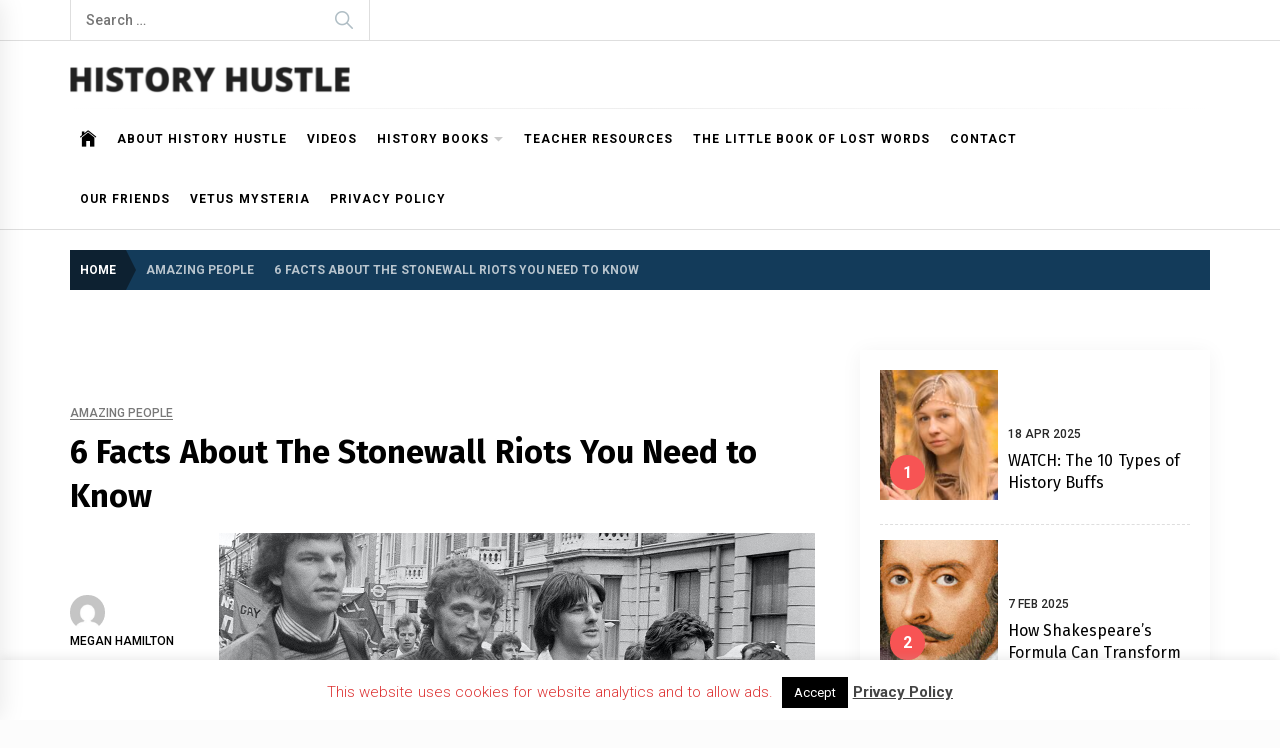

--- FILE ---
content_type: text/html; charset=UTF-8
request_url: https://historyhustle.com/stonewall-riots/
body_size: 22843
content:
<!DOCTYPE html>
<html lang="en-US">
<head>
    <meta charset="UTF-8">
    <meta name="viewport" content="width=device-width, initial-scale=1.0, maximum-scale=1.0, user-scalable=no" />
    <link rel="profile" href="https://gmpg.org/xfn/11">

    <meta name='robots' content='index, follow, max-image-preview:large, max-snippet:-1, max-video-preview:-1' />

	<!-- This site is optimized with the Yoast SEO plugin v19.11 - https://yoast.com/wordpress/plugins/seo/ -->
	<title>6 Facts About The Stonewall Riots You Need to Know - History Hustle</title>
	<meta name="description" content="Stonewall riots led to the formation of organizations that promote gay rights like the Gay Liberation Front, the Human Rights Campaign, GLAAD, and PFLAG." />
	<link rel="canonical" href="https://historyhustle.com/stonewall-riots/" />
	<meta property="og:locale" content="en_US" />
	<meta property="og:type" content="article" />
	<meta property="og:title" content="6 Facts About The Stonewall Riots You Need to Know - History Hustle" />
	<meta property="og:description" content="The Stonewall Inn" />
	<meta property="og:url" content="https://historyhustle.com/stonewall-riots/" />
	<meta property="og:site_name" content="History Hustle" />
	<meta property="article:publisher" content="https://facebook.com/HistoryHustle" />
	<meta property="article:published_time" content="2021-06-29T09:43:00+00:00" />
	<meta property="og:image" content="https://historyhustle.com/wp-content/uploads/2021/06/Stonewall-Inn-featured-image.jpg" />
	<meta property="og:image:width" content="1190" />
	<meta property="og:image:height" content="622" />
	<meta property="og:image:type" content="image/jpeg" />
	<meta name="author" content="Megan Hamilton" />
	<meta name="twitter:card" content="summary_large_image" />
	<meta name="twitter:description" content="The Stonewall Inn" />
	<meta name="twitter:creator" content="@HistoryHustle" />
	<meta name="twitter:site" content="@HistoryHustle" />
	<meta name="twitter:label1" content="Written by" />
	<meta name="twitter:data1" content="Megan Hamilton" />
	<meta name="twitter:label2" content="Est. reading time" />
	<meta name="twitter:data2" content="8 minutes" />
	<script type="application/ld+json" class="yoast-schema-graph">{"@context":"https://schema.org","@graph":[{"@type":"Article","@id":"https://historyhustle.com/stonewall-riots/#article","isPartOf":{"@id":"https://historyhustle.com/stonewall-riots/"},"author":{"name":"Megan Hamilton","@id":"https://historyhustle.com/#/schema/person/987e362e17e6f0e6a48b8b81ebd995e9"},"headline":"6 Facts About The Stonewall Riots You Need to Know","datePublished":"2021-06-29T09:43:00+00:00","dateModified":"2021-06-29T09:43:00+00:00","mainEntityOfPage":{"@id":"https://historyhustle.com/stonewall-riots/"},"wordCount":1547,"publisher":{"@id":"https://historyhustle.com/#organization"},"image":{"@id":"https://historyhustle.com/stonewall-riots/#primaryimage"},"thumbnailUrl":"https://historyhustle.com/wp-content/uploads/2021/06/Stonewall-Inn-featured-image.jpg","keywords":["history facts"],"articleSection":["Amazing people"],"inLanguage":"en-US"},{"@type":"WebPage","@id":"https://historyhustle.com/stonewall-riots/","url":"https://historyhustle.com/stonewall-riots/","name":"6 Facts About The Stonewall Riots You Need to Know - History Hustle","isPartOf":{"@id":"https://historyhustle.com/#website"},"primaryImageOfPage":{"@id":"https://historyhustle.com/stonewall-riots/#primaryimage"},"image":{"@id":"https://historyhustle.com/stonewall-riots/#primaryimage"},"thumbnailUrl":"https://historyhustle.com/wp-content/uploads/2021/06/Stonewall-Inn-featured-image.jpg","datePublished":"2021-06-29T09:43:00+00:00","dateModified":"2021-06-29T09:43:00+00:00","description":"Stonewall riots led to the formation of organizations that promote gay rights like the Gay Liberation Front, the Human Rights Campaign, GLAAD, and PFLAG.","breadcrumb":{"@id":"https://historyhustle.com/stonewall-riots/#breadcrumb"},"inLanguage":"en-US","potentialAction":[{"@type":"ReadAction","target":["https://historyhustle.com/stonewall-riots/"]}]},{"@type":"ImageObject","inLanguage":"en-US","@id":"https://historyhustle.com/stonewall-riots/#primaryimage","url":"https://historyhustle.com/wp-content/uploads/2021/06/Stonewall-Inn-featured-image.jpg","contentUrl":"https://historyhustle.com/wp-content/uploads/2021/06/Stonewall-Inn-featured-image.jpg","width":1190,"height":622,"caption":"Stonewall Inn featured image"},{"@type":"BreadcrumbList","@id":"https://historyhustle.com/stonewall-riots/#breadcrumb","itemListElement":[{"@type":"ListItem","position":1,"name":"Home","item":"https://historyhustle.com/"},{"@type":"ListItem","position":2,"name":"6 Facts About The Stonewall Riots You Need to Know"}]},{"@type":"WebSite","@id":"https://historyhustle.com/#website","url":"https://historyhustle.com/","name":"History Hustle","description":"History for Everyone","publisher":{"@id":"https://historyhustle.com/#organization"},"potentialAction":[{"@type":"SearchAction","target":{"@type":"EntryPoint","urlTemplate":"https://historyhustle.com/?s={search_term_string}"},"query-input":"required name=search_term_string"}],"inLanguage":"en-US"},{"@type":"Organization","@id":"https://historyhustle.com/#organization","name":"History Hustle","url":"https://historyhustle.com/","logo":{"@type":"ImageObject","inLanguage":"en-US","@id":"https://historyhustle.com/#/schema/logo/image/","url":"https://historyhustle.com/wp-content/uploads/2018/03/History-Hustle-logo.jpg","contentUrl":"https://historyhustle.com/wp-content/uploads/2018/03/History-Hustle-logo.jpg","width":800,"height":800,"caption":"History Hustle"},"image":{"@id":"https://historyhustle.com/#/schema/logo/image/"},"sameAs":["https://facebook.com/HistoryHustle","https://twitter.com/HistoryHustle"]},{"@type":"Person","@id":"https://historyhustle.com/#/schema/person/987e362e17e6f0e6a48b8b81ebd995e9","name":"Megan Hamilton","image":{"@type":"ImageObject","inLanguage":"en-US","@id":"https://historyhustle.com/#/schema/person/image/","url":"https://secure.gravatar.com/avatar/8c32173a3a96d4f179abcea7387a98ef2afd34125c7cf924c519fcdfe2407953?s=96&d=mm&r=g","contentUrl":"https://secure.gravatar.com/avatar/8c32173a3a96d4f179abcea7387a98ef2afd34125c7cf924c519fcdfe2407953?s=96&d=mm&r=g","caption":"Megan Hamilton"},"url":"https://historyhustle.com/author/megan-hamilton/"}]}</script>
	<!-- / Yoast SEO plugin. -->


<link rel="amphtml" href="https://historyhustle.com/stonewall-riots/amp/" /><meta name="generator" content="AMP for WP 1.1.6.1"/><link rel='dns-prefetch' href='//www.googletagmanager.com' />
<link rel='dns-prefetch' href='//fonts.googleapis.com' />
<link rel='dns-prefetch' href='//pagead2.googlesyndication.com' />
<link rel="alternate" type="application/rss+xml" title="History Hustle &raquo; Feed" href="https://historyhustle.com/feed/" />
<link rel="alternate" type="application/rss+xml" title="History Hustle &raquo; Comments Feed" href="https://historyhustle.com/comments/feed/" />
<link rel="alternate" title="oEmbed (JSON)" type="application/json+oembed" href="https://historyhustle.com/wp-json/oembed/1.0/embed?url=https%3A%2F%2Fhistoryhustle.com%2Fstonewall-riots%2F" />
<link rel="alternate" title="oEmbed (XML)" type="text/xml+oembed" href="https://historyhustle.com/wp-json/oembed/1.0/embed?url=https%3A%2F%2Fhistoryhustle.com%2Fstonewall-riots%2F&#038;format=xml" />
<style id='wp-img-auto-sizes-contain-inline-css' type='text/css'>
img:is([sizes=auto i],[sizes^="auto," i]){contain-intrinsic-size:3000px 1500px}
/*# sourceURL=wp-img-auto-sizes-contain-inline-css */
</style>
<style id='wp-emoji-styles-inline-css' type='text/css'>

	img.wp-smiley, img.emoji {
		display: inline !important;
		border: none !important;
		box-shadow: none !important;
		height: 1em !important;
		width: 1em !important;
		margin: 0 0.07em !important;
		vertical-align: -0.1em !important;
		background: none !important;
		padding: 0 !important;
	}
/*# sourceURL=wp-emoji-styles-inline-css */
</style>
<link rel='stylesheet' id='wp-block-library-css' href='https://historyhustle.com/wp-includes/css/dist/block-library/style.min.css?ver=6.9' type='text/css' media='all' />
<style id='global-styles-inline-css' type='text/css'>
:root{--wp--preset--aspect-ratio--square: 1;--wp--preset--aspect-ratio--4-3: 4/3;--wp--preset--aspect-ratio--3-4: 3/4;--wp--preset--aspect-ratio--3-2: 3/2;--wp--preset--aspect-ratio--2-3: 2/3;--wp--preset--aspect-ratio--16-9: 16/9;--wp--preset--aspect-ratio--9-16: 9/16;--wp--preset--color--black: #000000;--wp--preset--color--cyan-bluish-gray: #abb8c3;--wp--preset--color--white: #ffffff;--wp--preset--color--pale-pink: #f78da7;--wp--preset--color--vivid-red: #cf2e2e;--wp--preset--color--luminous-vivid-orange: #ff6900;--wp--preset--color--luminous-vivid-amber: #fcb900;--wp--preset--color--light-green-cyan: #7bdcb5;--wp--preset--color--vivid-green-cyan: #00d084;--wp--preset--color--pale-cyan-blue: #8ed1fc;--wp--preset--color--vivid-cyan-blue: #0693e3;--wp--preset--color--vivid-purple: #9b51e0;--wp--preset--gradient--vivid-cyan-blue-to-vivid-purple: linear-gradient(135deg,rgb(6,147,227) 0%,rgb(155,81,224) 100%);--wp--preset--gradient--light-green-cyan-to-vivid-green-cyan: linear-gradient(135deg,rgb(122,220,180) 0%,rgb(0,208,130) 100%);--wp--preset--gradient--luminous-vivid-amber-to-luminous-vivid-orange: linear-gradient(135deg,rgb(252,185,0) 0%,rgb(255,105,0) 100%);--wp--preset--gradient--luminous-vivid-orange-to-vivid-red: linear-gradient(135deg,rgb(255,105,0) 0%,rgb(207,46,46) 100%);--wp--preset--gradient--very-light-gray-to-cyan-bluish-gray: linear-gradient(135deg,rgb(238,238,238) 0%,rgb(169,184,195) 100%);--wp--preset--gradient--cool-to-warm-spectrum: linear-gradient(135deg,rgb(74,234,220) 0%,rgb(151,120,209) 20%,rgb(207,42,186) 40%,rgb(238,44,130) 60%,rgb(251,105,98) 80%,rgb(254,248,76) 100%);--wp--preset--gradient--blush-light-purple: linear-gradient(135deg,rgb(255,206,236) 0%,rgb(152,150,240) 100%);--wp--preset--gradient--blush-bordeaux: linear-gradient(135deg,rgb(254,205,165) 0%,rgb(254,45,45) 50%,rgb(107,0,62) 100%);--wp--preset--gradient--luminous-dusk: linear-gradient(135deg,rgb(255,203,112) 0%,rgb(199,81,192) 50%,rgb(65,88,208) 100%);--wp--preset--gradient--pale-ocean: linear-gradient(135deg,rgb(255,245,203) 0%,rgb(182,227,212) 50%,rgb(51,167,181) 100%);--wp--preset--gradient--electric-grass: linear-gradient(135deg,rgb(202,248,128) 0%,rgb(113,206,126) 100%);--wp--preset--gradient--midnight: linear-gradient(135deg,rgb(2,3,129) 0%,rgb(40,116,252) 100%);--wp--preset--font-size--small: 13px;--wp--preset--font-size--medium: 20px;--wp--preset--font-size--large: 36px;--wp--preset--font-size--x-large: 42px;--wp--preset--spacing--20: 0.44rem;--wp--preset--spacing--30: 0.67rem;--wp--preset--spacing--40: 1rem;--wp--preset--spacing--50: 1.5rem;--wp--preset--spacing--60: 2.25rem;--wp--preset--spacing--70: 3.38rem;--wp--preset--spacing--80: 5.06rem;--wp--preset--shadow--natural: 6px 6px 9px rgba(0, 0, 0, 0.2);--wp--preset--shadow--deep: 12px 12px 50px rgba(0, 0, 0, 0.4);--wp--preset--shadow--sharp: 6px 6px 0px rgba(0, 0, 0, 0.2);--wp--preset--shadow--outlined: 6px 6px 0px -3px rgb(255, 255, 255), 6px 6px rgb(0, 0, 0);--wp--preset--shadow--crisp: 6px 6px 0px rgb(0, 0, 0);}:where(.is-layout-flex){gap: 0.5em;}:where(.is-layout-grid){gap: 0.5em;}body .is-layout-flex{display: flex;}.is-layout-flex{flex-wrap: wrap;align-items: center;}.is-layout-flex > :is(*, div){margin: 0;}body .is-layout-grid{display: grid;}.is-layout-grid > :is(*, div){margin: 0;}:where(.wp-block-columns.is-layout-flex){gap: 2em;}:where(.wp-block-columns.is-layout-grid){gap: 2em;}:where(.wp-block-post-template.is-layout-flex){gap: 1.25em;}:where(.wp-block-post-template.is-layout-grid){gap: 1.25em;}.has-black-color{color: var(--wp--preset--color--black) !important;}.has-cyan-bluish-gray-color{color: var(--wp--preset--color--cyan-bluish-gray) !important;}.has-white-color{color: var(--wp--preset--color--white) !important;}.has-pale-pink-color{color: var(--wp--preset--color--pale-pink) !important;}.has-vivid-red-color{color: var(--wp--preset--color--vivid-red) !important;}.has-luminous-vivid-orange-color{color: var(--wp--preset--color--luminous-vivid-orange) !important;}.has-luminous-vivid-amber-color{color: var(--wp--preset--color--luminous-vivid-amber) !important;}.has-light-green-cyan-color{color: var(--wp--preset--color--light-green-cyan) !important;}.has-vivid-green-cyan-color{color: var(--wp--preset--color--vivid-green-cyan) !important;}.has-pale-cyan-blue-color{color: var(--wp--preset--color--pale-cyan-blue) !important;}.has-vivid-cyan-blue-color{color: var(--wp--preset--color--vivid-cyan-blue) !important;}.has-vivid-purple-color{color: var(--wp--preset--color--vivid-purple) !important;}.has-black-background-color{background-color: var(--wp--preset--color--black) !important;}.has-cyan-bluish-gray-background-color{background-color: var(--wp--preset--color--cyan-bluish-gray) !important;}.has-white-background-color{background-color: var(--wp--preset--color--white) !important;}.has-pale-pink-background-color{background-color: var(--wp--preset--color--pale-pink) !important;}.has-vivid-red-background-color{background-color: var(--wp--preset--color--vivid-red) !important;}.has-luminous-vivid-orange-background-color{background-color: var(--wp--preset--color--luminous-vivid-orange) !important;}.has-luminous-vivid-amber-background-color{background-color: var(--wp--preset--color--luminous-vivid-amber) !important;}.has-light-green-cyan-background-color{background-color: var(--wp--preset--color--light-green-cyan) !important;}.has-vivid-green-cyan-background-color{background-color: var(--wp--preset--color--vivid-green-cyan) !important;}.has-pale-cyan-blue-background-color{background-color: var(--wp--preset--color--pale-cyan-blue) !important;}.has-vivid-cyan-blue-background-color{background-color: var(--wp--preset--color--vivid-cyan-blue) !important;}.has-vivid-purple-background-color{background-color: var(--wp--preset--color--vivid-purple) !important;}.has-black-border-color{border-color: var(--wp--preset--color--black) !important;}.has-cyan-bluish-gray-border-color{border-color: var(--wp--preset--color--cyan-bluish-gray) !important;}.has-white-border-color{border-color: var(--wp--preset--color--white) !important;}.has-pale-pink-border-color{border-color: var(--wp--preset--color--pale-pink) !important;}.has-vivid-red-border-color{border-color: var(--wp--preset--color--vivid-red) !important;}.has-luminous-vivid-orange-border-color{border-color: var(--wp--preset--color--luminous-vivid-orange) !important;}.has-luminous-vivid-amber-border-color{border-color: var(--wp--preset--color--luminous-vivid-amber) !important;}.has-light-green-cyan-border-color{border-color: var(--wp--preset--color--light-green-cyan) !important;}.has-vivid-green-cyan-border-color{border-color: var(--wp--preset--color--vivid-green-cyan) !important;}.has-pale-cyan-blue-border-color{border-color: var(--wp--preset--color--pale-cyan-blue) !important;}.has-vivid-cyan-blue-border-color{border-color: var(--wp--preset--color--vivid-cyan-blue) !important;}.has-vivid-purple-border-color{border-color: var(--wp--preset--color--vivid-purple) !important;}.has-vivid-cyan-blue-to-vivid-purple-gradient-background{background: var(--wp--preset--gradient--vivid-cyan-blue-to-vivid-purple) !important;}.has-light-green-cyan-to-vivid-green-cyan-gradient-background{background: var(--wp--preset--gradient--light-green-cyan-to-vivid-green-cyan) !important;}.has-luminous-vivid-amber-to-luminous-vivid-orange-gradient-background{background: var(--wp--preset--gradient--luminous-vivid-amber-to-luminous-vivid-orange) !important;}.has-luminous-vivid-orange-to-vivid-red-gradient-background{background: var(--wp--preset--gradient--luminous-vivid-orange-to-vivid-red) !important;}.has-very-light-gray-to-cyan-bluish-gray-gradient-background{background: var(--wp--preset--gradient--very-light-gray-to-cyan-bluish-gray) !important;}.has-cool-to-warm-spectrum-gradient-background{background: var(--wp--preset--gradient--cool-to-warm-spectrum) !important;}.has-blush-light-purple-gradient-background{background: var(--wp--preset--gradient--blush-light-purple) !important;}.has-blush-bordeaux-gradient-background{background: var(--wp--preset--gradient--blush-bordeaux) !important;}.has-luminous-dusk-gradient-background{background: var(--wp--preset--gradient--luminous-dusk) !important;}.has-pale-ocean-gradient-background{background: var(--wp--preset--gradient--pale-ocean) !important;}.has-electric-grass-gradient-background{background: var(--wp--preset--gradient--electric-grass) !important;}.has-midnight-gradient-background{background: var(--wp--preset--gradient--midnight) !important;}.has-small-font-size{font-size: var(--wp--preset--font-size--small) !important;}.has-medium-font-size{font-size: var(--wp--preset--font-size--medium) !important;}.has-large-font-size{font-size: var(--wp--preset--font-size--large) !important;}.has-x-large-font-size{font-size: var(--wp--preset--font-size--x-large) !important;}
/*# sourceURL=global-styles-inline-css */
</style>

<style id='classic-theme-styles-inline-css' type='text/css'>
/*! This file is auto-generated */
.wp-block-button__link{color:#fff;background-color:#32373c;border-radius:9999px;box-shadow:none;text-decoration:none;padding:calc(.667em + 2px) calc(1.333em + 2px);font-size:1.125em}.wp-block-file__button{background:#32373c;color:#fff;text-decoration:none}
/*# sourceURL=/wp-includes/css/classic-themes.min.css */
</style>
<link rel='stylesheet' id='contact-form-7-css' href='https://historyhustle.com/wp-content/plugins/contact-form-7/includes/css/styles.css?ver=5.9.8' type='text/css' media='all' />
<link rel='stylesheet' id='cookie-law-info-css' href='https://historyhustle.com/wp-content/plugins/cookie-law-info/legacy/public/css/cookie-law-info-public.css?ver=3.2.6' type='text/css' media='all' />
<link rel='stylesheet' id='cookie-law-info-gdpr-css' href='https://historyhustle.com/wp-content/plugins/cookie-law-info/legacy/public/css/cookie-law-info-gdpr.css?ver=3.2.6' type='text/css' media='all' />
<link rel='stylesheet' id='wpemfb-lightbox-css' href='https://historyhustle.com/wp-content/plugins/wp-embed-facebook/templates/lightbox/css/lightbox.css?ver=3.0.10' type='text/css' media='all' />
<link rel='stylesheet' id='ppress-frontend-css' href='https://historyhustle.com/wp-content/plugins/wp-user-avatar/assets/css/frontend.min.css?ver=4.3.2' type='text/css' media='all' />
<link rel='stylesheet' id='ppress-flatpickr-css' href='https://historyhustle.com/wp-content/plugins/wp-user-avatar/assets/flatpickr/flatpickr.min.css?ver=4.3.2' type='text/css' media='all' />
<link rel='stylesheet' id='ppress-select2-css' href='https://historyhustle.com/wp-content/plugins/wp-user-avatar/assets/select2/select2.min.css?ver=6.9' type='text/css' media='all' />
<link rel='stylesheet' id='infinity-news-google-fonts-css' href='https://fonts.googleapis.com/css?family=Roboto:300,300i,400,400i,500,500i,700,700i|Fira%20Sans:300,300i,400,400i,500,500i,600,600i,700,700i' type='text/css' media='all' />
<link rel='stylesheet' id='ionicons-css' href='https://historyhustle.com/wp-content/themes/infinity-news/assets/lib/ionicons/css/ionicons.min.css?ver=6.9' type='text/css' media='all' />
<link rel='stylesheet' id='slick-css' href='https://historyhustle.com/wp-content/themes/infinity-news/assets/lib/slick/css/slick.min.css?ver=6.9' type='text/css' media='all' />
<link rel='stylesheet' id='magnific-popup-css' href='https://historyhustle.com/wp-content/themes/infinity-news/assets/lib/magnific-popup/magnific-popup.css?ver=6.9' type='text/css' media='all' />
<link rel='stylesheet' id='sidr-nav-css' href='https://historyhustle.com/wp-content/themes/infinity-news/assets/lib/sidr/css/jquery.sidr.dark.css?ver=6.9' type='text/css' media='all' />
<link rel='stylesheet' id='aos-css' href='https://historyhustle.com/wp-content/themes/infinity-news/assets/lib/aos/css/aos.css?ver=6.9' type='text/css' media='all' />
<link rel='stylesheet' id='infinity-news-style-css' href='https://historyhustle.com/wp-content/themes/infinity-news/style.css?ver=6.9' type='text/css' media='all' />
<link rel='stylesheet' id='shiftnav-css' href='https://historyhustle.com/wp-content/plugins/shiftnav-responsive-mobile-menu/assets/css/shiftnav.min.css?ver=1.7.1' type='text/css' media='all' />
<link rel='stylesheet' id='shiftnav-font-awesome-css' href='https://historyhustle.com/wp-content/plugins/shiftnav-responsive-mobile-menu/assets/css/fontawesome/css/font-awesome.min.css?ver=1.7.1' type='text/css' media='all' />
<link rel='stylesheet' id='shiftnav-custom-css' href='https://historyhustle.com/wp-content/plugins/shiftnav-responsive-mobile-menu/custom/custom.css?ver=1.7.1' type='text/css' media='all' />
<link rel='stylesheet' id='wpgdprc-front-css-css' href='https://historyhustle.com/wp-content/plugins/wp-gdpr-compliance/Assets/css/front.css?ver=1708028338' type='text/css' media='all' />
<style id='wpgdprc-front-css-inline-css' type='text/css'>
:root{--wp-gdpr--bar--background-color: #000000;--wp-gdpr--bar--color: #ffffff;--wp-gdpr--button--background-color: #000000;--wp-gdpr--button--background-color--darken: #000000;--wp-gdpr--button--color: #ffffff;}
/*# sourceURL=wpgdprc-front-css-inline-css */
</style>
<style id='quads-styles-inline-css' type='text/css'>

    .quads-location ins.adsbygoogle {
        background: transparent !important;
    }.quads-location .quads_rotator_img{ opacity:1 !important;}
    .quads.quads_ad_container { display: grid; grid-template-columns: auto; grid-gap: 10px; padding: 10px; }
    .grid_image{animation: fadeIn 0.5s;-webkit-animation: fadeIn 0.5s;-moz-animation: fadeIn 0.5s;
        -o-animation: fadeIn 0.5s;-ms-animation: fadeIn 0.5s;}
    .quads-ad-label { font-size: 12px; text-align: center; color: #333;}
    .quads_click_impression { display: none;} .quads-location, .quads-ads-space{max-width:100%;} @media only screen and (max-width: 480px) { .quads-ads-space, .penci-builder-element .quads-ads-space{max-width:340px;}}
/*# sourceURL=quads-styles-inline-css */
</style>
<script type="text/javascript" src="https://historyhustle.com/wp-includes/js/jquery/jquery.min.js?ver=3.7.1" id="jquery-core-js"></script>
<script type="text/javascript" src="https://historyhustle.com/wp-includes/js/jquery/jquery-migrate.min.js?ver=3.4.1" id="jquery-migrate-js"></script>
<script type="text/javascript" id="cookie-law-info-js-extra">
/* <![CDATA[ */
var Cli_Data = {"nn_cookie_ids":[],"cookielist":[],"non_necessary_cookies":[],"ccpaEnabled":"","ccpaRegionBased":"","ccpaBarEnabled":"","strictlyEnabled":["necessary","obligatoire"],"ccpaType":"gdpr","js_blocking":"","custom_integration":"","triggerDomRefresh":"","secure_cookies":""};
var cli_cookiebar_settings = {"animate_speed_hide":"500","animate_speed_show":"500","background":"#fff","border":"#444","border_on":"","button_1_button_colour":"#000","button_1_button_hover":"#000000","button_1_link_colour":"#fff","button_1_as_button":"1","button_1_new_win":"","button_2_button_colour":"#333","button_2_button_hover":"#292929","button_2_link_colour":"#444","button_2_as_button":"","button_2_hidebar":"","button_3_button_colour":"#000","button_3_button_hover":"#000000","button_3_link_colour":"#fff","button_3_as_button":"1","button_3_new_win":"","button_4_button_colour":"#000","button_4_button_hover":"#000000","button_4_link_colour":"#62a329","button_4_as_button":"","button_7_button_colour":"#61a229","button_7_button_hover":"#4e8221","button_7_link_colour":"#fff","button_7_as_button":"1","button_7_new_win":"","font_family":"inherit","header_fix":"","notify_animate_hide":"1","notify_animate_show":"","notify_div_id":"#cookie-law-info-bar","notify_position_horizontal":"right","notify_position_vertical":"bottom","scroll_close":"","scroll_close_reload":"","accept_close_reload":"","reject_close_reload":"","showagain_tab":"1","showagain_background":"#fff","showagain_border":"#000","showagain_div_id":"#cookie-law-info-again","showagain_x_position":"100px","text":"#dd3333","show_once_yn":"","show_once":"10000","logging_on":"","as_popup":"","popup_overlay":"1","bar_heading_text":"","cookie_bar_as":"banner","popup_showagain_position":"bottom-right","widget_position":"left"};
var log_object = {"ajax_url":"https://historyhustle.com/wp-admin/admin-ajax.php"};
//# sourceURL=cookie-law-info-js-extra
/* ]]> */
</script>
<script type="text/javascript" src="https://historyhustle.com/wp-content/plugins/cookie-law-info/legacy/public/js/cookie-law-info-public.js?ver=3.2.6" id="cookie-law-info-js"></script>
<script type="text/javascript" src="https://historyhustle.com/wp-content/plugins/wp-embed-facebook/templates/lightbox/js/lightbox.min.js?ver=3.0.10" id="wpemfb-lightbox-js"></script>
<script type="text/javascript" id="wpemfb-fbjs-js-extra">
/* <![CDATA[ */
var WEF = {"local":"en_US","version":"v2.11","fb_id":""};
//# sourceURL=wpemfb-fbjs-js-extra
/* ]]> */
</script>
<script type="text/javascript" src="https://historyhustle.com/wp-content/plugins/wp-embed-facebook/inc/js/fb.min.js?ver=3.0.10" id="wpemfb-fbjs-js"></script>
<script type="text/javascript" src="https://historyhustle.com/wp-content/plugins/wp-user-avatar/assets/flatpickr/flatpickr.min.js?ver=4.3.2" id="ppress-flatpickr-js"></script>
<script type="text/javascript" src="https://historyhustle.com/wp-content/plugins/wp-user-avatar/assets/select2/select2.min.js?ver=4.3.2" id="ppress-select2-js"></script>
<script type="text/javascript" id="quads-scripts-js-extra">
/* <![CDATA[ */
var quads = {"version":"2.0.93","allowed_click":"1","quads_click_limit":"3","quads_ban_duration":"7"};
//# sourceURL=quads-scripts-js-extra
/* ]]> */
</script>
<script type="text/javascript" src="https://historyhustle.com/wp-content/plugins/quick-adsense-reloaded/assets/js/fraud_protection.min.js?ver=2.0.93" id="quads-scripts-js"></script>
<script type="text/javascript" src="https://historyhustle.com/wp-content/plugins/wp-quads-pro/assets/js/ads.js?ver=2.0.93" id="quads-ad-ga-js"></script>

<!-- Google Analytics snippet added by Site Kit -->
<script type="text/javascript" src="https://www.googletagmanager.com/gtag/js?id=UA-78468602-1" id="google_gtagjs-js" async></script>
<script type="text/javascript" id="google_gtagjs-js-after">
/* <![CDATA[ */
window.dataLayer = window.dataLayer || [];function gtag(){dataLayer.push(arguments);}
gtag('set', 'linker', {"domains":["historyhustle.com"]} );
gtag("js", new Date());
gtag("set", "developer_id.dZTNiMT", true);
gtag("config", "UA-78468602-1", {"anonymize_ip":true});
gtag("config", "G-YYCRFB6B3C");
//# sourceURL=google_gtagjs-js-after
/* ]]> */
</script>

<!-- End Google Analytics snippet added by Site Kit -->
<script type="text/javascript" id="wpgdprc-front-js-js-extra">
/* <![CDATA[ */
var wpgdprcFront = {"ajaxUrl":"https://historyhustle.com/wp-admin/admin-ajax.php","ajaxNonce":"7213308751","ajaxArg":"security","pluginPrefix":"wpgdprc","blogId":"1","isMultiSite":"","locale":"en_US","showSignUpModal":"","showFormModal":"","cookieName":"wpgdprc-consent","consentVersion":"","path":"/","prefix":"wpgdprc"};
//# sourceURL=wpgdprc-front-js-js-extra
/* ]]> */
</script>
<script type="text/javascript" src="https://historyhustle.com/wp-content/plugins/wp-gdpr-compliance/Assets/js/front.min.js?ver=1708028338" id="wpgdprc-front-js-js"></script>
<link rel="https://api.w.org/" href="https://historyhustle.com/wp-json/" /><link rel="alternate" title="JSON" type="application/json" href="https://historyhustle.com/wp-json/wp/v2/posts/7869" /><link rel="EditURI" type="application/rsd+xml" title="RSD" href="https://historyhustle.com/xmlrpc.php?rsd" />
<meta name="generator" content="WordPress 6.9" />
<link rel='shortlink' href='https://historyhustle.com/?p=7869' />
<meta name="generator" content="Site Kit by Google 1.88.0" /><style id="mystickymenu" type="text/css">#mysticky-nav { width:100%; position: static; }#mysticky-nav.wrapfixed { position:fixed; left: 0px; margin-top:0px;  z-index: 99990; -webkit-transition: 0.3s; -moz-transition: 0.3s; -o-transition: 0.3s; transition: 0.3s; -ms-filter:"progid:DXImageTransform.Microsoft.Alpha(Opacity=90)"; filter: alpha(opacity=90); opacity:0.9; background-color: #f7f5e7;}#mysticky-nav.wrapfixed .myfixed{ background-color: #f7f5e7; position: relative;top: auto;left: auto;right: auto;}#mysticky-nav .myfixed { margin:0 auto; float:none; border:0px; background:none; max-width:100%; }</style>			<style type="text/css">
																															</style>
					<script type="text/javascript" async defer data-pin-color="" 
		 data-pin-hover="true" src="https://historyhustle.com/wp-content/plugins/pinterest-pin-it-button-on-image-hover-and-post/js/pinit.js"></script>
		
	<!-- ShiftNav CSS
	================================================================ -->
	<style type="text/css" id="shiftnav-dynamic-css">

	@media only screen and (min-width:960px){ #shiftnav-toggle-main, .shiftnav-toggle-mobile{ display:none; } .shiftnav-wrap { padding-top:0 !important; } }

/** ShiftNav Custom Menu Styles (Customizer) **/
/* togglebar */
#shiftnav-toggle-main { background:#ffffff; color:#000000; }

/* Status: Loaded from Transient */

	</style>
	<!-- end ShiftNav CSS -->

	<script>document.cookie = 'quads_browser_width='+screen.width;</script>
<!-- Google AdSense snippet added by Site Kit -->
<meta name="google-adsense-platform-account" content="ca-host-pub-2644536267352236">
<meta name="google-adsense-platform-domain" content="sitekit.withgoogle.com">
<!-- End Google AdSense snippet added by Site Kit -->
		<style type="text/css">
					.site-title,
			.site-description {
				position: absolute;
				clip: rect(1px, 1px, 1px, 1px);
			}
				</style>
		<style type="text/css" id="custom-background-css">
body.custom-background { background-color: #fcfcfc; }
</style>
	
<!-- Google AdSense snippet added by Site Kit -->
<script type="text/javascript" async="async" src="https://pagead2.googlesyndication.com/pagead/js/adsbygoogle.js?client=ca-pub-9266290638607128" crossorigin="anonymous"></script>

<!-- End Google AdSense snippet added by Site Kit -->
<link rel="icon" href="https://historyhustle.com/wp-content/uploads/2024/04/cropped-History-Hustle-2.0-logo-copy-2-32x32.png" sizes="32x32" />
<link rel="icon" href="https://historyhustle.com/wp-content/uploads/2024/04/cropped-History-Hustle-2.0-logo-copy-2-192x192.png" sizes="192x192" />
<link rel="apple-touch-icon" href="https://historyhustle.com/wp-content/uploads/2024/04/cropped-History-Hustle-2.0-logo-copy-2-180x180.png" />
<meta name="msapplication-TileImage" content="https://historyhustle.com/wp-content/uploads/2024/04/cropped-History-Hustle-2.0-logo-copy-2-270x270.png" />
		<style type="text/css" id="wp-custom-css">
			/* .entry-meta {
    line-height: 1;
    padding-bottom: 10px;
    font-size: 12px;
    font-weight: 500;
    text-transform: uppercase;
    margin-top: 20px;
} */
.middlebar-items {
    padding-top: 25px;
    padding-bottom: 15px;
}

/* Menu bar*/
button#shiftnav-toggle-main-button {
    background: white;
    color: black;
}
span.menu-label {
    display: none;
}
div#quads-ad7> :first-child strong {
  display:none;
}
div#widgets-nav{
	position:fixed
}
.:first-child{
	display:none;
}
div#widgets-nav
.quads-location a img
{
	display:none;
}
#quads-ad4{
	display:none;
}
header nav div#night-mode {
    display: none;
}
.site-description > span {
	font-size:17px;
}

/* @media screen and (max-width: 1400px) {
p {
	font-size:19px !important;
}
} */
p {
	font-size:19px !important;
}
.site-info {
    margin-bottom: 23px;
   
}
p span {
    font: 17px/20px "Helvetica Neue", Helvetica, sans-serif !important;

}
@media only screen and (max-width: 1372px) and (min-width: 955px)  {
	.entry-meta {
    padding-top: 57px !important;
}
	
}

img.facebook-icon {
    float: right;
	height:35px;
	margin-right:20px;
}
img.twitter-icon {
   float:right !important;
	 height:35px;
	margin-right:20px;
}
@media only screen and (max-width: 425px){
	.entry-meta {
    line-height: 1;
    padding-bottom: 10px;
    font-size: 12px;
    font-weight: 500;
    text-transform: uppercase;
    margin-top: 20px;
}
}
@media only screen and (max-width: 367px){
	.site-info {
		margin-bottom:63px;
}
	img.facebook-icon {
   margin-top: 24px;
}
	img.twitter-icon {
  ;
}
	
	
}
@media (min-width: 768px) and (max-width: 954px){
.navigation-area::before{
		background: none !important;
	}	
	.wrapper, .site-content {
    width: 675px !important;
}
	
	
	
}



@media (min-width: 1px) and (max-width: 767px){
	.site-branding {
    
    width: 60% !important;
/* 		margin-left:28px !important; */
}
	.site-branding{
		margin-bottom:0px;
	}	
	.middlebar-items{
		padding-bottom: 6px !important;
    padding-top: 19px!important;
	}	
	.site-middlebar .wrapper {
    padding-left: 0px;
/*     padding-right: 30px; */
	}
}

@media (max-width: 768px) {
nav#site-navigation {
    display: none !important;
}	
}		</style>
			<style>
	@media(min-width:980px){

		
.nav-affix .site-header .main-navigation {
    position: relative !important;
    top: 0;
    width: 100%;
		}}
		
		@media(max-width:980px){

		
.site-middlebar{
    position: fixed !important;
    top: 0;
    width: 100%;
	background-color:white;
}
			.nav-affix .site-header .main-navigation {
    
    top: 58px !important;
   
		}
		
		}
	</style>
</head>

<body class="wp-singular post-template-default single single-post postid-7869 single-format-standard custom-background wp-custom-logo wp-theme-infinity-news right-sidebar no-offcanvas elementor-default elementor-kit-5016">

<div id="page" class="site">
    <a class="skip-link screen-reader-text" href="#content">Skip to content</a>

    
    <header id="masthead" class="site-header  " >

        
            <div class="site-topbar hidden-mobile flex-block">
                <div class="wrapper">
                    <div class="topbar-items flex-block-items">

                        
                                                    <div class="search-bar">
                                <form role="search" method="get" class="search-form" action="https://historyhustle.com/">
				<label>
					<span class="screen-reader-text">Search for:</span>
					<input type="search" class="search-field" placeholder="Search &hellip;" value="" name="s" />
				</label>
				<input type="submit" class="search-submit" value="Search" />
			</form>                            </div>
                        
                    </div>

                </div>
            </div>
        
        
        <div class="site-middlebar flex-block twp-align-left">
            <div class="wrapper">
                <div class="middlebar-items flex-block-items">
                    
                    <div class="site-branding">
                        <a href="https://historyhustle.com/" class="custom-logo-link" rel="home"><img width="300" height="29" src="https://historyhustle.com/wp-content/uploads/2020/09/cropped-cropped-History-Hustle-logo-new-2-300x29-1.png" class="custom-logo" alt="History Hustle" decoding="async" /></a>                            <p class="site-title">
                                <a href="https://historyhustle.com/" rel="home">History Hustle</a>
                            </p>
                                                    <p class="site-description">
                               <span>History for Everyone</span>
                            </p>
                                            </div><!-- .site-branding -->

                    
                </div>
            </div>
        </div>
        <nav id="site-navigation" class="main-navigation">
            <div class="wrapper">
                <div class="navigation-area">
                    
                    <div class="toggle-menu" aria-controls="primary-menu" aria-expanded="false">
                        <a class="offcanvas-toggle" href="#">
                            <div class="trigger-icon">
                               <span class="menu-label">
                                    Menu                                </span>
                            </div>
                        </a>
                    </div>

                    <div class="menu"><ul id="primary-menu" class="menu"><li class="brand-home"><a title="Home" href="https://historyhustle.com"><span class='icon ion-ios-home'></span></a></li><li id="menu-item-6386" class="menu-item menu-item-type-post_type menu-item-object-page menu-item-6386"><a href="https://historyhustle.com/about-history-hustle/">About History Hustle</a></li>
<li id="menu-item-455" class="menu-item menu-item-type-post_type menu-item-object-page menu-item-455"><a href="https://historyhustle.com/videos/">Videos</a></li>
<li id="menu-item-7964" class="menu-item menu-item-type-post_type menu-item-object-page menu-item-has-children menu-item-7964"><a href="https://historyhustle.com/history-books/">History Books</a>
<ul class="sub-menu">
	<li id="menu-item-8022" class="menu-item menu-item-type-post_type menu-item-object-page menu-item-8022"><a href="https://historyhustle.com/history-books/modern-history-books/">Modern History</a></li>
	<li id="menu-item-8023" class="menu-item menu-item-type-post_type menu-item-object-page menu-item-8023"><a href="https://historyhustle.com/history-books/medieval-history-books/">Medieval History</a></li>
	<li id="menu-item-8016" class="menu-item menu-item-type-post_type menu-item-object-page menu-item-8016"><a href="https://historyhustle.com/history-books/ancient-history-books/">Ancient History</a></li>
</ul>
</li>
<li id="menu-item-118" class="menu-item menu-item-type-post_type menu-item-object-page menu-item-118"><a href="https://historyhustle.com/teacher-resources/">Teacher Resources</a></li>
<li id="menu-item-3154" class="menu-item menu-item-type-post_type menu-item-object-page menu-item-3154"><a href="https://historyhustle.com/the-little-book-of-lost-words/">The Little Book of Lost Words</a></li>
<li id="menu-item-6166" class="menu-item menu-item-type-post_type menu-item-object-page menu-item-6166"><a href="https://historyhustle.com/contact/">Contact</a></li>
<li id="menu-item-8932" class="menu-item menu-item-type-post_type menu-item-object-page menu-item-8932"><a href="https://historyhustle.com/our-friends/">Our Friends</a></li>
<li id="menu-item-9897" class="menu-item menu-item-type-post_type menu-item-object-page menu-item-9897"><a href="https://historyhustle.com/vetus-mysteria/">Vetus Mysteria</a></li>
<li id="menu-item-560" class="menu-item menu-item-type-post_type menu-item-object-page menu-item-privacy-policy menu-item-560"><a rel="privacy-policy" href="https://historyhustle.com/privacy-policy/">Privacy Policy</a></li>
</ul></div>
                    <div class="nav-right">
                        <div class="twp-color-scheme">
                            <div id="night-mode">
                                <a role="button" href="#" class="colour-switcher-btn">
                                    <span class="twp-toggle-tooltip"><span class="twp-tooltip-wrapper"></span></span> <i class=""></i>
                                </a>
                            </div>
                        </div>

                                            </div>

                </div>
            </div>
        </nav><!-- #site-navigation -->
    </header><!-- #masthead -->

    
        <div class="twp-inner-banner">
            <div class="wrapper">

                <nav role="navigation" aria-label="Breadcrumbs" class="breadcrumb-trail breadcrumbs" itemprop="breadcrumb"><ul class="trail-items" itemscope itemtype="http://schema.org/BreadcrumbList"><meta name="numberOfItems" content="3" /><meta name="itemListOrder" content="Ascending" /><li itemprop="itemListElement" itemscope itemtype="http://schema.org/ListItem" class="trail-item trail-begin"><a href="https://historyhustle.com/" rel="home" itemprop="item"><span itemprop="name">Home</span></a><meta itemprop="position" content="1" /></li><li itemprop="itemListElement" itemscope itemtype="http://schema.org/ListItem" class="trail-item"><a href="https://historyhustle.com/category/amazing-people/" itemprop="item"><span itemprop="name">Amazing people</span></a><meta itemprop="position" content="2" /></li><li itemprop="itemListElement" itemscope itemtype="http://schema.org/ListItem" class="trail-item trail-end"><a href="https://historyhustle.com/stonewall-riots/" itemprop="item"><span itemprop="name">6 Facts About The Stonewall Riots You Need to Know</span></a><meta itemprop="position" content="3" /></li></ul></nav>
                
                    
                    
            </div>
        </div>
    
            <div id="content" class="site-content">
    
<!-- 			<script>
window.onscroll = function() {myFunction()};

var header = document.getElementById("masthead");
var sticky = header.offsetTop;

function myFunction() {
  if (window.pageYOffset > sticky) {
    header.classList.add("sticky");
  } else {
    header.classList.remove("sticky");
  }
}
</script> -->
    <div id="primary" class="content-area">

    
            <div class="twp-banner-details">

                <div class="entry-meta entry-meta-category"><span class="cat-links">
								<a class="twp_cat_amazing-people" href="https://historyhustle.com/category/amazing-people/" rel="category tag">Amazing people</a>

							</span></div><header class="entry-header"><h1 class="entry-title entry-title-full">6 Facts About The Stonewall Riots You Need to Know</h1></header>
            </div>

            <main id="main" class="site-main">

                
<article id="post-7869" class="post-7869 post type-post status-publish format-standard has-post-thumbnail hentry category-amazing-people tag-history-facts" >

			
		<div class="article-details single-article-details">
			
							<div class="twp-single-affix">

					<div class="entry-meta">
			            <span class="author-img"> <img alt='' src='https://secure.gravatar.com/avatar/8c32173a3a96d4f179abcea7387a98ef2afd34125c7cf924c519fcdfe2407953?s=100&#038;d=mm&#038;r=g' class='avatar avatar-100 photo avatar-img' height='100' width='100' /></span><span class="byline"> <span class="author vcard"><a class="url fn n" href="https://historyhustle.com/author/megan-hamilton/">Megan Hamilton</a></span></span><span class='sep-date-author'><i class='ion ion-ios-remove'></i></span><span class="posted-on"><a href="https://historyhustle.com/2021/06/29/" rel="bookmark"><time class="entry-date published updated" datetime="2021-06-29T09:43:00+00:00">June 29, 2021</time></a></span>		            </div>

		            
		        </div><!-- .entry-meta -->
		    
		    <div class="twp-post-content">

		    	
			<div class="post-thumbnail">
				<img width="1190" height="622" src="https://historyhustle.com/wp-content/uploads/2021/06/Stonewall-Inn-featured-image.jpg" class="attachment-post-thumbnail size-post-thumbnail wp-post-image" alt="Stonewall Inn featured image" decoding="async" fetchpriority="high" srcset="https://historyhustle.com/wp-content/uploads/2021/06/Stonewall-Inn-featured-image.jpg 1190w, https://historyhustle.com/wp-content/uploads/2021/06/Stonewall-Inn-featured-image-300x157.jpg 300w, https://historyhustle.com/wp-content/uploads/2021/06/Stonewall-Inn-featured-image-1024x535.jpg 1024w, https://historyhustle.com/wp-content/uploads/2021/06/Stonewall-Inn-featured-image-768x401.jpg 768w" sizes="(max-width: 1190px) 100vw, 1190px" />			</div><!-- .post-thumbnail -->

		
				
				<div class="entry-content">
					
<!-- WP QUADS Content Ad Plugin v. 2.0.93 -->
<div class="quads-location quads-ad5667 " id="quads-ad5667" style="float:none;text-align:center;padding:0px 0 0px 0;" data-lazydelay="0">
<script async src="//pagead2.googlesyndication.com/pagead/js/adsbygoogle.js"></script>
<!-- HH3 -->
<ins class="adsbygoogle"
     style="display:block"
     data-ad-client="ca-pub-9266290638607128"
     data-ad-slot="2439182190"
     data-ad-format="auto"></ins>
<script>
(adsbygoogle = window.adsbygoogle || []).push({});
</script>
</div>
<div id="fb-root"></div>
<p>In a landmark decision on June 26, 2015, the United States Supreme Court ruled that the U.S. Constitution guaranteed marriage as a right for all, including gay and lesbian couples. But the path leading to this historic decision was long, winding, and thanks to hateful and bigoted ignorance, marred by pain and terror.</p>
<p><img decoding="async" class="aligncenter wp-image-7874" src="https://historyhustle.com/wp-content/uploads/2021/06/gay-men-in-lgbtq-parade-in-representation-of-the-Stonewall-Riots-post-1024x683.jpg" alt="gay men in lgbtq parade, in representation of the Stonewall Riots post" width="800" height="533" srcset="https://historyhustle.com/wp-content/uploads/2021/06/gay-men-in-lgbtq-parade-in-representation-of-the-Stonewall-Riots-post-1024x683.jpg 1024w, https://historyhustle.com/wp-content/uploads/2021/06/gay-men-in-lgbtq-parade-in-representation-of-the-Stonewall-Riots-post-300x200.jpg 300w, https://historyhustle.com/wp-content/uploads/2021/06/gay-men-in-lgbtq-parade-in-representation-of-the-Stonewall-Riots-post-768x512.jpg 768w, https://historyhustle.com/wp-content/uploads/2021/06/gay-men-in-lgbtq-parade-in-representation-of-the-Stonewall-Riots-post-1536x1024.jpg 1536w, https://historyhustle.com/wp-content/uploads/2021/06/gay-men-in-lgbtq-parade-in-representation-of-the-Stonewall-Riots-post-2048x1365.jpg 2048w" sizes="(max-width: 800px) 100vw, 800px" /></p>
<h3>1. During the turbulent 1960s, police raids on gay establishments were common across the country.</h3>
<p>Civil rights — or specifically, the lack thereof — may be the single most defining issue of this time and the decades that preceded.</p>
<!-- WP QUADS Content Ad Plugin v. 2.0.93 -->
<div class="quads-location quads-ad5674 " id="quads-ad5674" style="float:none;margin:0px 3px 3px 3px;padding:0px 0px 0px 0px;" data-lazydelay="0">
<iframe loading="lazy" src="https://historyhustle.substack.com/embed" width="480" height="320" style="border:1px solid #EEE; background:white;" frameborder="0" scrolling="no"></iframe>
</div>

<p>Police assaults on African-Americans and homosexuals were often brutal. In big cities across the countries, police continually raided gay establishments, and this is especially true for New York City and San Francisco where raids were all too common.</p>
<p>In NYC it was illegal for anyone to solicit same-sex relations. As a result, LGBTQ+ individuals sought out gay bars and clubs, hoping to feel safe and be themselves in a world that was rarely kind to them.</p>
<p>But it wasn’t long before their sense of safety eroded away. The New York State Liquor Authority penalized and shut down places that served alcohol to known or suspected LGBTQ+ people and claiming that by simply gathering together homosexuals were being “disorderly.”</p>
<p>Raids on gay bars and nightclubs in San Francisco spurred activists to respond and the situation came to a head during the annual New Year’s Eve ball in 1965.</p>
<p>The raid became a media firestorm, bringing down the city’s police commissioner and garnering heterosexual support. While the situation faded into memory, a riot erupted at Compton’s Cafeteria when individuals from the city’s LGBTQ+ community smashed all the windows on one police car, set fires, and picketed the restaurant for its continual collusion with the police.</p>
<p>Members of San Francisco’s gay establishment didn’t participate, instead of distancing themselves from transgender and street youths and Vanguard, the political organization that backed the riots.</p>
<p>Riots also raged across Los Angeles and the Mattachine Society, the nation’s first gay-rights organization (founded in 1951), gained strength and opened chapters across the country.</p>
<p>One particularly powerful demonstration, attended by some 400 people and helped lead to the founding of The Advocate, which became the nation’s leading LGBTQ+ magazine.</p>
<p>As demonstrations continued in California, the situation was also heating up on the East Coast and <a href="https://historyhustle.com/lady-lovers-black-lgbtq-women/">LGBTQ+ veterans</a> picketed the Pentagon, while other demonstrations targeted the White House and federal agencies.</p>
<p>The New York City branch of the Mattachine Society achieved legal gains in 1966 by organizing a “sip-in” at the bar Julius’, securing the rights of gays to congregate in public. Engaging in homosexual activity by doing the things the rest of us take for granted, things like kissing, holding hands, or dancing with someone of the same sex were still illegal, unfortunately.</p>
<p><img loading="lazy" decoding="async" class="aligncenter wp-image-7875" src="https://historyhustle.com/wp-content/uploads/2021/06/police-dispersing-a-crowd-in-representation-of-the-Stonewall-Riots-post-1024x683.jpg" alt="police dispersing a crowd, in representation of the Stonewall Riots post" width="800" height="533" srcset="https://historyhustle.com/wp-content/uploads/2021/06/police-dispersing-a-crowd-in-representation-of-the-Stonewall-Riots-post-1024x683.jpg 1024w, https://historyhustle.com/wp-content/uploads/2021/06/police-dispersing-a-crowd-in-representation-of-the-Stonewall-Riots-post-300x200.jpg 300w, https://historyhustle.com/wp-content/uploads/2021/06/police-dispersing-a-crowd-in-representation-of-the-Stonewall-Riots-post-768x512.jpg 768w, https://historyhustle.com/wp-content/uploads/2021/06/police-dispersing-a-crowd-in-representation-of-the-Stonewall-Riots-post-1536x1024.jpg 1536w, https://historyhustle.com/wp-content/uploads/2021/06/police-dispersing-a-crowd-in-representation-of-the-Stonewall-Riots-post-2048x1365.jpg 2048w" sizes="auto, (max-width: 800px) 100vw, 800px" /></p>
<h3>2. Police used deadly violence</h3>
<p>On March 9, 1969, Police in Los Angeles attacked and killed Howard Efland, a 37-year-old nurse during an anti-gay raid at a local hotel that was popular with gay men.</p>
<p>Numerous individuals risked public exposure and state retribution but testified nevertheless about the police violence that led to Efland’s death. Unfortunately, the jury ruled Efland’s killing was a “justifiable homicide” because, according to police, he resisted arrest.</p>
<p>Efland’s death is not the only instance in which police barely received slaps on the wrist. In Berkeley, California, on April 17, 1969, an undercover police officer shot Frank Bartley, 33, a local chef.</p>
<p>Bartley was shot while trying to flee Aquatic Park, a popular cruising area after the officer used sexual entrapment — a common tactic employed by the police. Bartley died five days later but local authorities refused to pursue charges against the cop who killed him.</p>
<p>On June 21, 1969, in Oakland, California, professor Philip Caplan was attacked by vice squad officers who accused him of loitering and lewd behavior at a public toilet near Lake Merritt. Caplan, a married father who was on medication for prostate problems causing him to urinate frequently, died days later.</p>
<p>Once again, local authorities declined charging the police. With the death of Caplan, who was presumably straight, it became clear that no one was safe from anti-gay violence at the hands of the police.<strong> </strong></p>
<p><img loading="lazy" decoding="async" class="aligncenter wp-image-7877" src="https://historyhustle.com/wp-content/uploads/2021/06/gay-pride-1979-in-respresentation-of-the-Stonewall-Riots-post-1024x683.jpg" alt="gay pride 1979, in respresentation of the Stonewall Riots post" width="800" height="533" srcset="https://historyhustle.com/wp-content/uploads/2021/06/gay-pride-1979-in-respresentation-of-the-Stonewall-Riots-post-1024x683.jpg 1024w, https://historyhustle.com/wp-content/uploads/2021/06/gay-pride-1979-in-respresentation-of-the-Stonewall-Riots-post-300x200.jpg 300w, https://historyhustle.com/wp-content/uploads/2021/06/gay-pride-1979-in-respresentation-of-the-Stonewall-Riots-post-768x512.jpg 768w, https://historyhustle.com/wp-content/uploads/2021/06/gay-pride-1979-in-respresentation-of-the-Stonewall-Riots-post-1536x1024.jpg 1536w, https://historyhustle.com/wp-content/uploads/2021/06/gay-pride-1979-in-respresentation-of-the-Stonewall-Riots-post-2048x1365.jpg 2048w" sizes="auto, (max-width: 800px) 100vw, 800px" /></p>
<h3>3. Enter the Mafia&#8230;and the Stonewall Inn</h3>
<p>One establishment, in particular, Greenwich Village’s Stone Wall Inn, proved to be lucrative for the Mafia, largely because it catered to the gay clientele who were shunned elsewhere. It was originally bought as a “straight” bar and restaurant in 1966. The family subsequently renovated it as a gay bar in 1967.</p>
<p>And the Genovese family did something particularly clever: They made sure the Stonewall Inn was registered as a private “bottle bar” where customers were required to provide their own alcohol.</p>
<p>That, of course, meant the bar didn’t need a liquor license. The family also successfully bribed New York’s Sixth Police Precinct, who subsequently ignored the activities inside the bar.</p>
<p>To maximize the club’s profitability, the Genoveses also cut costs and the club lacked a fire escape and the Mafia purportedly bribed wealthier patrons who wished to keep their sexuality a secret. While police interference was kept at a minimum, raids were still common, but corrupt cops tipped off the Mafia-run bars prior to the raids, allowing owners to stash alcohol illegally sold without a license. And of course, to hide other illegal activities.</p>
<!-- WP QUADS Content Ad Plugin v. 2.0.93 -->
<div class="quads-location quads-ad5670 " id="quads-ad5670" style="float:none;text-align:center;padding:0px 0 0px 0;" data-lazydelay="0">
<script async src="//pagead2.googlesyndication.com/pagead/js/adsbygoogle.js"></script>
<ins class="adsbygoogle"
     style="display:block; text-align:center;"
     data-ad-layout="in-article"
     data-ad-format="fluid"
     data-ad-client="ca-pub-9266290638607128"
     data-ad-slot="8337030220"></ins>
<script>
     (adsbygoogle = window.adsbygoogle || []).push({});
</script>
</div>

<p>But the morning of June 28, 1969, was a different story. This time, the police didn’t warn the bar and stormed in, bearing a warrant. Officers discovered bootlegged alcohol, and that led to 13 arrests of employees and patrons alike.</p>
<p>Patrons and residents in the neighborhood were by now fed up with constant police harassment and social bigotry and tensions grew as the events unfolded and people were increasingly manhandled.</p>
<p>One officer struck a lesbian over the head while forcing her into the police van and she hollered for onlookers to get involved.</p>
<p>And get involved, they did. The crowd began pelting the police with cobblestones, pennies, rocks, and bottles, and other items and the scene soon evolved into a full-blown riot involving hundreds of people.</p>
<p>Police and one writer for The Village Voice barricaded themselves inside the bar, as the protesters tried to set it on fire.</p>
<p>The fire department eventually managed to douse the flames and the riot squad was called in to free those inside the bar and the crowd was disbursed.</p>
<p>But the protests, sometimes involving thousands of people, roared on for another five days and flared once again when the Village Voice published its account of the riots.</p>
<p><strong>Stonewall’s legacy brings positive change.</strong></p>
<p>Stonewall wasn’t the beginning of the gay rights movement, but it was, however, the touchstone for LGBTQ+ political activism, leading to the formation of numerous organizations that promote gay rights, including the Gay Liberation Front, the Human Rights Campaign, GLAAD, and PFLAG.</p>
<p><img loading="lazy" decoding="async" class="aligncenter wp-image-7878" src="https://historyhustle.com/wp-content/uploads/2021/06/gay-women-with-lgbtq-flag-draped-around-them-in-a-parade-1024x683.jpg" alt="gay women with lgbtq flag draped around them in a parade" width="800" height="533" srcset="https://historyhustle.com/wp-content/uploads/2021/06/gay-women-with-lgbtq-flag-draped-around-them-in-a-parade-1024x683.jpg 1024w, https://historyhustle.com/wp-content/uploads/2021/06/gay-women-with-lgbtq-flag-draped-around-them-in-a-parade-300x200.jpg 300w, https://historyhustle.com/wp-content/uploads/2021/06/gay-women-with-lgbtq-flag-draped-around-them-in-a-parade-768x512.jpg 768w, https://historyhustle.com/wp-content/uploads/2021/06/gay-women-with-lgbtq-flag-draped-around-them-in-a-parade-1536x1024.jpg 1536w, https://historyhustle.com/wp-content/uploads/2021/06/gay-women-with-lgbtq-flag-draped-around-them-in-a-parade-2048x1365.jpg 2048w" sizes="auto, (max-width: 800px) 100vw, 800px" /></p>
<h3>4. Say it loud, say it proud</h3>
<p>On the one-year anniversary of the now-famous riots, thousands of people marched on the streets of Manhattan from the Stonewall Inn to Central Park as part of “Christopher Street Liberation Day,” the nation’s first gay pride parade.</p>
<p>Activists came up with the idea for the parade in the months following the Stonewall riot and proposed in a resolution presented to the Eastern Regional Conference of Homophile Organizations in Philadelphia that a march is held in New York City to commemorate the one year anniversary of the fateful raid.</p>
<p>The proposal stated the march was to be held on the last Saturday in June and that there were to be “no dress or age regulations.”</p>
<p>Organizers deliberated over the slogan for the event, however, and while the idea of “Gay Power” had been tossed around, one member of the planning committee, L. Craig Schoonmaker noted that the one thing gay individuals didn’t have was “power.”</p>
<p>They did, he noted, have “Pride.” And that’s how “Say it loud, gay is proud,” became the official slogan for the parade.<strong> </strong></p>
<p><img loading="lazy" decoding="async" class="aligncenter wp-image-7880" src="https://historyhustle.com/wp-content/uploads/2021/06/lgbtq-flag-in-a-parade-1024x680.jpg" alt="lgbtq flag in a parade" width="800" height="532" srcset="https://historyhustle.com/wp-content/uploads/2021/06/lgbtq-flag-in-a-parade-1024x680.jpg 1024w, https://historyhustle.com/wp-content/uploads/2021/06/lgbtq-flag-in-a-parade-300x199.jpg 300w, https://historyhustle.com/wp-content/uploads/2021/06/lgbtq-flag-in-a-parade-768x510.jpg 768w, https://historyhustle.com/wp-content/uploads/2021/06/lgbtq-flag-in-a-parade-1536x1021.jpg 1536w, https://historyhustle.com/wp-content/uploads/2021/06/lgbtq-flag-in-a-parade-2048x1361.jpg 2048w" sizes="auto, (max-width: 800px) 100vw, 800px" /></p>
<h3>5. The Stonewall Inn becomes a national monument and a symbol of pride</h3>
<p>In 2016 President Barack Obama designated the site of the riots — the Stonewall Inn, along with the surrounding streets and Christopher Park — as a national monument in order to recognize the area’s contribution to gay rights.</p>
<p>Perhaps the most significant thing about the Stonewall riots is this: People stood up to bigotry and oppression and police brutality.</p>
<p>They said “this is no longer tolerable,” and provided a blueprint for others who didn’t want to be persecuted for their sexuality or their gender identity and have given countless thousands, if not millions of people the courage to stand up for themselves. The struggle is still very real but we are, fortunately, much closer to the end than we are to the beginning.</p>
<p>&nbsp;</p>
<p><strong>Sources:</strong></p>
<p>New York City (NYC) Stonewall Inn Riot&#8211;1969<br />
<a href="https://www.baruch.cuny.edu/nycdata/disasters/riots-stonewall.html" target="_blank" rel="noopener">https://www.baruch.cuny.edu/nycdata/disasters/riots-stonewall.html</a></p>
<p>History.com—Stonewall Riots<br />
<a href="https://www.history.com/topics/gay-rights/the-stonewall-riots" target="_blank" rel="noopener">https://www.history.com/topics/gay-rights/the-stonewall-riots</a></p>
<p>JSTOR Daily—The Stonewall Riots Didn’t Start The Gay Rights Movement<br />
<a href="https://daily.jstor.org/the-stonewall-riots-didnt-start-the-gay-rights-movement/" target="_blank" rel="noopener">https://daily.jstor.org/the-stonewall-riots-didnt-start-the-gay-rights-movement/</a></p>
<p>History.com—Mafia In The United States<br />
<a href="https://www.history.com/topics/crime/mafia-in-the-united-states" target="_blank" rel="noopener">https://www.history.com/topics/crime/mafia-in-the-united-states</a></p>
<p>Process: A Blog For American History—Queer Rage: Police Violence And The Stonewall Rebellion of 1969<br />
<a href="http://www.processhistory.org/stein-stonewall/" target="_blank" rel="noopener">http://www.processhistory.org/stein-stonewall/</a></p>
<!-- WP QUADS Content Ad Plugin v. 2.0.93 -->
<div class="quads-location quads-ad5673 " id="quads-ad5673" style="float:none;margin:0px 3px 3px 3px;padding:0px 0px 0px 0px;" data-lazydelay="0">
<iframe loading="lazy" src="https://historyhustle.substack.com/embed" width="480" height="320" style="border:1px solid #EEE; background:white;" frameborder="0" scrolling="no"></iframe>
</div>


<!-- WP QUADS Content Ad Plugin v. 2.0.93 -->
<div class="quads-location quads-ad5669 " id="quads-ad5669" style="float:none;text-align:center;padding:0px 0 0px 0;" data-lazydelay="0">
<div class="OUTBRAIN" data-src="DROP_PERMALINK_HERE" data-widget-id="TF_6"></div> <script type="text/javascript" async="async" src="//widgets.outbrain.com/outbrain.js"></script>
</div>
</p>
				</div><!-- .entry-content -->

								<footer class="entry-footer">
					<span class="tags-links">Tagged <a href="https://historyhustle.com/tag/history-facts/" rel="tag">history facts</a></span>				</footer><!-- .entry-footer -->
			</div>

		</div>

	
</article><!-- #post-7869 -->
                <div class="twp-navigation-wrapper">
	<nav class="navigation post-navigation" aria-label="Posts">
		<h2 class="screen-reader-text">Post navigation</h2>
		<div class="nav-links"><div class="nav-previous"><a href="https://historyhustle.com/lgbtq-ancient-history/" rel="prev"><h2 class="entry-title entry-title-big" aria-hidden="true">Previous</h2> <span class="screen-reader-text">Previous post:</span> <h3 class="entry-title entry-title-medium">5 LGBTQ Couples from Ancient History (Probably)</h3></a></div><div class="nav-next"><a href="https://historyhustle.com/united-fruit-company/" rel="next"><h2 class="entry-title entry-title-big" aria-hidden="true">Next</h2> <span class="screen-reader-text">Next post:</span> <h3 class="entry-title entry-title-medium">7 Ways The United Fruit Company Devastated Central America</h3></a></div></div>
	</nav>
                </div>
            </main><!-- #main -->

        
    </div><!-- #primary -->


<aside id="secondary" class="widget-area">
	<div id="infinity-news-popular-sidebar-layout-5" class="widget infinity_news_popular_post_widget">                                    <div class="twp-recent-widget">                
                <ul class="twp-widget-list recent-widget-list">
                                                        <li>
                        <article class="article-list">
                            <div class="twp-row twp-row-xs">
                                <div class="column column-four">
                                    <div class="article-image">
                                        
                                        <a href="https://historyhustle.com/watch-the-10-types-of-history-buffs/" class="data-bg data-bg-small" data-background="https://historyhustle.com/wp-content/uploads/2025/04/magic-2974402_1920-300x173.jpg"></a>

                                                                                    <div class="trend-item">
                                                <span class="number"> 1</span>
                                            </div>
                                                                            </div>
                                </div>
                                <div class="column column-six">
                                    <div class="article-body">
                                        <div class="entry-meta">
                                            <span class="posted-on">
                                                18 Apr 2025                                            </span>
                                        </div>
                                        <h3 class="entry-title entry-title-medium">
                                            <a href="https://historyhustle.com/watch-the-10-types-of-history-buffs/">
                                                WATCH: The 10 Types of History Buffs                                            </a>
                                        </h3>
                                    </div>
                                </div>
                            </div>
                        </article>
                    </li>
                                                        <li>
                        <article class="article-list">
                            <div class="twp-row twp-row-xs">
                                <div class="column column-four">
                                    <div class="article-image">
                                        
                                        <a href="https://historyhustle.com/how-shakespeares-methods-can-transform-your-life/" class="data-bg data-bg-small" data-background="https://historyhustle.com/wp-content/uploads/2025/02/Screen-Shot-2025-02-06-at-7.09.23-PM-1-300x170.png"></a>

                                                                                    <div class="trend-item">
                                                <span class="number"> 2</span>
                                            </div>
                                                                            </div>
                                </div>
                                <div class="column column-six">
                                    <div class="article-body">
                                        <div class="entry-meta">
                                            <span class="posted-on">
                                                7 Feb 2025                                            </span>
                                        </div>
                                        <h3 class="entry-title entry-title-medium">
                                            <a href="https://historyhustle.com/how-shakespeares-methods-can-transform-your-life/">
                                                How Shakespeare’s Formula Can Transform Your Life                                            </a>
                                        </h3>
                                    </div>
                                </div>
                            </div>
                        </article>
                    </li>
                                                        <li>
                        <article class="article-list">
                            <div class="twp-row twp-row-xs">
                                <div class="column column-four">
                                    <div class="article-image">
                                        
                                        <a href="https://historyhustle.com/every-history-month-in-2025/" class="data-bg data-bg-small" data-background="https://historyhustle.com/wp-content/uploads/2024/10/Screen-Shot-2024-10-13-at-7.56.47-AM-300x165.png"></a>

                                                                                    <div class="trend-item">
                                                <span class="number"> 3</span>
                                            </div>
                                                                            </div>
                                </div>
                                <div class="column column-six">
                                    <div class="article-body">
                                        <div class="entry-meta">
                                            <span class="posted-on">
                                                13 Oct 2024                                            </span>
                                        </div>
                                        <h3 class="entry-title entry-title-medium">
                                            <a href="https://historyhustle.com/every-history-month-in-2025/">
                                                Every History Month in 2025                                            </a>
                                        </h3>
                                    </div>
                                </div>
                            </div>
                        </article>
                    </li>
                                                        <li>
                        <article class="article-list">
                            <div class="twp-row twp-row-xs">
                                <div class="column column-four">
                                    <div class="article-image">
                                        
                                        <a href="https://historyhustle.com/busting-the-myth-of-the-difficult-genius/" class="data-bg data-bg-small" data-background="https://historyhustle.com/wp-content/uploads/2024/10/Screen-Shot-2024-10-08-at-7.56.26-AM-300x151.jpg"></a>

                                                                                    <div class="trend-item">
                                                <span class="number"> 4</span>
                                            </div>
                                                                            </div>
                                </div>
                                <div class="column column-six">
                                    <div class="article-body">
                                        <div class="entry-meta">
                                            <span class="posted-on">
                                                8 Oct 2024                                            </span>
                                        </div>
                                        <h3 class="entry-title entry-title-medium">
                                            <a href="https://historyhustle.com/busting-the-myth-of-the-difficult-genius/">
                                                Busting the Myth of the Difficult Genius                                            </a>
                                        </h3>
                                    </div>
                                </div>
                            </div>
                        </article>
                    </li>
                                </ul>
            </div>

            
                    </div><div id="quads_ads_widget-4" class="widget widget_quads_ads_widget">
<!-- Quick Adsense Reloaded -->
<div id="quads-adad1_widget">
<!-- HH3 -->
<ins class="adsbygoogle" data-ad-client="ca-pub-9266290638607128" data-ad-slot="2439182190" data-ad-format="auto"></ins>

(adsbygoogle = window.adsbygoogle || []).push({});
</div></div><div id="infinity-news-category-layout-4" class="widget infinity_news_category_widget">
                <div class="twp-category-widget">                
                    <ul class="twp-widget-list category-widget-list">
                    
                            <li>
                                <article class="article-list">
                                    <header class="category-widget-header">
                                        <a href="https://historyhustle.com/category/amazing-people/">
                                            <span class="category-title">Amazing people</span>
                                            <span class="post-count">68</span>
                                        </a>

                                    
                                    </header>

                                                                            <div class="category-latest-article">
                                            <h3 class="entry-title entry-title-medium">
                                                <span class="latest-category-post secondary-font">Latest :</span>
                                                <a href="https://historyhustle.com/10-hilarious-times-darwin-was-having-just-the-worst-day/">
                                                    10 Hilarious Times Darwin Was Having Just the Worst Day                                                </a>
                                            </h3>
                                        </div>
                                                                    </article>
                            </li>
                        
                            <li>
                                <article class="article-list">
                                    <header class="category-widget-header">
                                        <a href="https://historyhustle.com/category/amazing-women/">
                                            <span class="category-title">Amazing Women</span>
                                            <span class="post-count">51</span>
                                        </a>

                                    
                                    </header>

                                                                            <div class="category-latest-article">
                                            <h3 class="entry-title entry-title-medium">
                                                <span class="latest-category-post secondary-font">Latest :</span>
                                                <a href="https://historyhustle.com/tudor-women/">
                                                    5 Badass Tudor Women You’ve Never Heard Of                                                </a>
                                            </h3>
                                        </div>
                                                                    </article>
                            </li>
                        
                            <li>
                                <article class="article-list">
                                    <header class="category-widget-header">
                                        <a href="https://historyhustle.com/category/funny/">
                                            <span class="category-title">Funny</span>
                                            <span class="post-count">37</span>
                                        </a>

                                    
                                    </header>

                                                                            <div class="category-latest-article">
                                            <h3 class="entry-title entry-title-medium">
                                                <span class="latest-category-post secondary-font">Latest :</span>
                                                <a href="https://historyhustle.com/watch-the-10-types-of-history-buffs/">
                                                    WATCH: The 10 Types of History Buffs                                                </a>
                                            </h3>
                                        </div>
                                                                    </article>
                            </li>
                        
                            <li>
                                <article class="article-list">
                                    <header class="category-widget-header">
                                        <a href="https://historyhustle.com/category/lists/">
                                            <span class="category-title">Lists</span>
                                            <span class="post-count">36</span>
                                        </a>

                                    
                                    </header>

                                                                            <div class="category-latest-article">
                                            <h3 class="entry-title entry-title-medium">
                                                <span class="latest-category-post secondary-font">Latest :</span>
                                                <a href="https://historyhustle.com/watch-the-10-types-of-history-buffs/">
                                                    WATCH: The 10 Types of History Buffs                                                </a>
                                            </h3>
                                        </div>
                                                                    </article>
                            </li>
                        
                            <li>
                                <article class="article-list">
                                    <header class="category-widget-header">
                                        <a href="https://historyhustle.com/category/facts/">
                                            <span class="category-title">Facts</span>
                                            <span class="post-count">28</span>
                                        </a>

                                    
                                    </header>

                                                                            <div class="category-latest-article">
                                            <h3 class="entry-title entry-title-medium">
                                                <span class="latest-category-post secondary-font">Latest :</span>
                                                <a href="https://historyhustle.com/secret-love-letters-of-two-gay-soldiers/">
                                                    Secret Love Letters of Two Gay Soldiers from WWII Made into Movie                                                </a>
                                            </h3>
                                        </div>
                                                                    </article>
                            </li>
                                            </ul>
                </div>

                </div><div id="categories-4" class="widget widget_categories"><h2 class="widget-title">Categories</h2>
			<ul>
					<li class="cat-item cat-item-16"><a href="https://historyhustle.com/category/amazing-people/">Amazing people</a>
</li>
	<li class="cat-item cat-item-11"><a href="https://historyhustle.com/category/amazing-women/">Amazing Women</a>
</li>
	<li class="cat-item cat-item-13"><a href="https://historyhustle.com/category/ancient/">Ancient</a>
</li>
	<li class="cat-item cat-item-68"><a href="https://historyhustle.com/category/black-history/">Black history</a>
</li>
	<li class="cat-item cat-item-30"><a href="https://historyhustle.com/category/facts/">Facts</a>
</li>
	<li class="cat-item cat-item-10"><a href="https://historyhustle.com/category/funny/">Funny</a>
</li>
	<li class="cat-item cat-item-26"><a href="https://historyhustle.com/category/holidays/">Holidays</a>
</li>
	<li class="cat-item cat-item-8"><a href="https://historyhustle.com/category/lists/">Lists</a>
</li>
	<li class="cat-item cat-item-9"><a href="https://historyhustle.com/category/medieval/">Medieval</a>
</li>
	<li class="cat-item cat-item-25"><a href="https://historyhustle.com/category/military/">Military</a>
</li>
	<li class="cat-item cat-item-21"><a href="https://historyhustle.com/category/origins/">Origins</a>
</li>
	<li class="cat-item cat-item-23"><a href="https://historyhustle.com/category/pirates/">Pirates</a>
</li>
	<li class="cat-item cat-item-12"><a href="https://historyhustle.com/category/stories/">Stories</a>
</li>
	<li class="cat-item cat-item-1"><a href="https://historyhustle.com/category/uncategorized/">Uncategorized</a>
</li>
	<li class="cat-item cat-item-24"><a href="https://historyhustle.com/category/victorian/">Victorian</a>
</li>
	<li class="cat-item cat-item-20"><a href="https://historyhustle.com/category/video/">Video</a>
</li>
	<li class="cat-item cat-item-22"><a href="https://historyhustle.com/category/words/">Words</a>
</li>
			</ul>

			</div>
		<div id="recent-posts-3" class="widget widget_recent_entries">
		<h2 class="widget-title">Recent Posts</h2>
		<ul>
											<li>
					<a href="https://historyhustle.com/watch-the-10-types-of-history-buffs/">WATCH: The 10 Types of History Buffs</a>
									</li>
											<li>
					<a href="https://historyhustle.com/how-shakespeares-methods-can-transform-your-life/">How Shakespeare’s Formula Can Transform Your Life</a>
									</li>
											<li>
					<a href="https://historyhustle.com/every-history-month-in-2025/">Every History Month in 2025</a>
									</li>
											<li>
					<a href="https://historyhustle.com/busting-the-myth-of-the-difficult-genius/">Busting the Myth of the Difficult Genius</a>
									</li>
											<li>
					<a href="https://historyhustle.com/here-are-6-ways-our-perception-of-history-has-changed/">Here Are Six Ways Our Perception of History Has Changed</a>
									</li>
					</ul>

		</div></aside><!-- #secondary -->
</div><!-- #content -->

<div id="offcanvas-menu">
    <div class="close-offcanvas-menu offcanvas-item">
        <a href="javascript:void(0)" class="offcanvas-close">
            <span>
               Close            </span>
        </a>
    </div>

   <div class="offcanvas-item">
        <div class="search-bar-offcanvas">
            <form role="search" method="get" class="search-form" action="https://historyhustle.com/">
				<label>
					<span class="screen-reader-text">Search for:</span>
					<input type="search" class="search-field" placeholder="Search &hellip;" value="" name="s" />
				</label>
				<input type="submit" class="search-submit" value="Search" />
			</form>        </div>
   </div>

            <div id="primary-nav-offcanvas" class="offcanvas-navigation offcanvas-item">
            <div class="offcanvas-title">
                Menu            </div>
            <div class="menu"><ul id="primary-menu" class="menu"><li class="brand-home"><a title="Home" href="https://historyhustle.com"><span class='icon ion-ios-home'></span></a></li><li class="menu-item menu-item-type-post_type menu-item-object-page menu-item-6386"><a href="https://historyhustle.com/about-history-hustle/">About History Hustle</a></li>
<li class="menu-item menu-item-type-post_type menu-item-object-page menu-item-455"><a href="https://historyhustle.com/videos/">Videos</a></li>
<li class="menu-item menu-item-type-post_type menu-item-object-page menu-item-has-children menu-item-7964"><a href="https://historyhustle.com/history-books/">History Books</a>
<ul class="sub-menu">
	<li class="menu-item menu-item-type-post_type menu-item-object-page menu-item-8022"><a href="https://historyhustle.com/history-books/modern-history-books/">Modern History</a></li>
	<li class="menu-item menu-item-type-post_type menu-item-object-page menu-item-8023"><a href="https://historyhustle.com/history-books/medieval-history-books/">Medieval History</a></li>
	<li class="menu-item menu-item-type-post_type menu-item-object-page menu-item-8016"><a href="https://historyhustle.com/history-books/ancient-history-books/">Ancient History</a></li>
</ul>
</li>
<li class="menu-item menu-item-type-post_type menu-item-object-page menu-item-118"><a href="https://historyhustle.com/teacher-resources/">Teacher Resources</a></li>
<li class="menu-item menu-item-type-post_type menu-item-object-page menu-item-3154"><a href="https://historyhustle.com/the-little-book-of-lost-words/">The Little Book of Lost Words</a></li>
<li class="menu-item menu-item-type-post_type menu-item-object-page menu-item-6166"><a href="https://historyhustle.com/contact/">Contact</a></li>
<li class="menu-item menu-item-type-post_type menu-item-object-page menu-item-8932"><a href="https://historyhustle.com/our-friends/">Our Friends</a></li>
<li class="menu-item menu-item-type-post_type menu-item-object-page menu-item-9897"><a href="https://historyhustle.com/vetus-mysteria/">Vetus Mysteria</a></li>
<li class="menu-item menu-item-type-post_type menu-item-object-page menu-item-privacy-policy menu-item-560"><a rel="privacy-policy" href="https://historyhustle.com/privacy-policy/">Privacy Policy</a></li>
</ul></div>        </div>
        </div>



			<div class="site-related twp-blocks">
			    <div class="wrapper">
			        <div class="twp-row">

			        					            <div class="column column-two column-full-sm">
				                <header class="block-title-wrapper">
				                    <h2 class="block-title">
				                        Related Post <i class="ion ion-md-arrow-dropright"></i>
				                    </h2>
				                </header>
				            </div>
				        
			            <div class="column column-eight column-full-sm">
			                <div class="twp-row">
			                	
				                    <div class="column column-five">
				                        <article class="story-list related-items">
                                            <div class="post-panel block-bg" data-mh="related-post">
                                                <div class="post-thumb">
                                                    <a href="https://historyhustle.com/10-hilarious-times-darwin-was-having-just-the-worst-day/" class="data-bg data-bg-small" data-background="https://historyhustle.com/wp-content/uploads/2023/10/Screen-Shot-2023-10-02-at-1.16.56-PM-300x180.png"></a>
                                                </div>

                                                <div class="entry-content">
                                                    <h3 class="entry-title entry-title-medium">
                                                        <a href="https://historyhustle.com/10-hilarious-times-darwin-was-having-just-the-worst-day/">10 Hilarious Times Darwin Was Having Just the Worst Day</a>
                                                    </h3>
                                                    <div class="entry-meta">
                                                        <span class="posted-on">
                                                            2 Oct 2023                                                        </span>
                                                    </div>
                                                </div>
                                            </div>
				                            
				                        </article>
				                    </div>
				                
				                    <div class="column column-five">
				                        <article class="story-list related-items">
                                            <div class="post-panel block-bg" data-mh="related-post">
                                                <div class="post-thumb">
                                                    <a href="https://historyhustle.com/yaa-asantewaa/" class="data-bg data-bg-small" data-background="https://historyhustle.com/wp-content/uploads/2023/01/Add-a-subheading-300x154.png"></a>
                                                </div>

                                                <div class="entry-content">
                                                    <h3 class="entry-title entry-title-medium">
                                                        <a href="https://historyhustle.com/yaa-asantewaa/">Yaa Asantewaa, the Ghanaian Queen Who Led an Army Against the British</a>
                                                    </h3>
                                                    <div class="entry-meta">
                                                        <span class="posted-on">
                                                            17 Jan 2023                                                        </span>
                                                    </div>
                                                </div>
                                            </div>
				                            
				                        </article>
				                    </div>
				                
				                    <div class="column column-five">
				                        <article class="story-list related-items">
                                            <div class="post-panel block-bg" data-mh="related-post">
                                                <div class="post-thumb">
                                                    <a href="https://historyhustle.com/secret-love-letters-of-two-gay-soldiers/" class="data-bg data-bg-small" data-background="https://historyhustle.com/wp-content/uploads/2022/06/Screen-Shot-2022-06-03-at-2.11.51-PM-300x157.png"></a>
                                                </div>

                                                <div class="entry-content">
                                                    <h3 class="entry-title entry-title-medium">
                                                        <a href="https://historyhustle.com/secret-love-letters-of-two-gay-soldiers/">Secret Love Letters of Two Gay Soldiers from WWII Made into Movie</a>
                                                    </h3>
                                                    <div class="entry-meta">
                                                        <span class="posted-on">
                                                            3 Jun 2022                                                        </span>
                                                    </div>
                                                </div>
                                            </div>
				                            
				                        </article>
				                    </div>
				                
				                    <div class="column column-five">
				                        <article class="story-list related-items">
                                            <div class="post-panel block-bg" data-mh="related-post">
                                                <div class="post-thumb">
                                                    <a href="https://historyhustle.com/clodomiro-picado/" class="data-bg data-bg-small" data-background="https://historyhustle.com/wp-content/uploads/2022/03/Clodomiro-Picado-Twight-featured-image-300x156.jpg"></a>
                                                </div>

                                                <div class="entry-content">
                                                    <h3 class="entry-title entry-title-medium">
                                                        <a href="https://historyhustle.com/clodomiro-picado/">Snake Venom and Penicillin: The Brilliant Costa Rican Scientist Whose Legacy Lives On</a>
                                                    </h3>
                                                    <div class="entry-meta">
                                                        <span class="posted-on">
                                                            23 Mar 2022                                                        </span>
                                                    </div>
                                                </div>
                                            </div>
				                            
				                        </article>
				                    </div>
				                
				                    <div class="column column-five">
				                        <article class="story-list related-items">
                                            <div class="post-panel block-bg" data-mh="related-post">
                                                <div class="post-thumb">
                                                    <a href="https://historyhustle.com/napoleon-facts/" class="data-bg data-bg-small" data-background="https://historyhustle.com/wp-content/uploads/2022/03/Napoleon-Facts-featured-image-300x156.jpg"></a>
                                                </div>

                                                <div class="entry-content">
                                                    <h3 class="entry-title entry-title-medium">
                                                        <a href="https://historyhustle.com/napoleon-facts/">10 Wacky Napoleon Facts to Annoy Your Friends With</a>
                                                    </h3>
                                                    <div class="entry-meta">
                                                        <span class="posted-on">
                                                            22 Mar 2022                                                        </span>
                                                    </div>
                                                </div>
                                            </div>
				                            
				                        </article>
				                    </div>
				                
				                    <div class="column column-five">
				                        <article class="story-list related-items">
                                            <div class="post-panel block-bg" data-mh="related-post">
                                                <div class="post-thumb">
                                                    <a href="https://historyhustle.com/hedy-lamarr/" class="data-bg data-bg-small" data-background="https://historyhustle.com/wp-content/uploads/2022/03/Hedy-Lamarr-featured-image-300x156.jpg"></a>
                                                </div>

                                                <div class="entry-content">
                                                    <h3 class="entry-title entry-title-medium">
                                                        <a href="https://historyhustle.com/hedy-lamarr/">Hedy Lamarr, Hollywood Star and Genius Military Technology Inventor</a>
                                                    </h3>
                                                    <div class="entry-meta">
                                                        <span class="posted-on">
                                                            10 Mar 2022                                                        </span>
                                                    </div>
                                                </div>
                                            </div>
				                            
				                        </article>
				                    </div>
				                			                </div>
			            </div>

			        </div>
			    </div>
			</div>

		


<footer id="colophon" class="site-footer">

            <div class="footer-top flex-block">
            <div class="wrapper">
                <div class="footer-items flex-block-items">

                    
                    
                </div>
            </div>
        </div>
        

    <div class="footer-bottom">
                <div class="site-copyright">
            <div class="wrapper">
                <div class="site-info">
                    &copy; Copyright All rights reserved                    <span class="sep"> | </span>
                    Theme: <strong>History Hustle</strong> by <a href="http://damaging-chameleon.wp.work/">History Hustle</a>.				
					<a href="https://www.facebook.com/HistoryHustle" target="_blank" ><img class="facebook-icon" href="https://www.facebook.com/HistoryHustle" src="http://damaging-chameleon.wp.work/wp-content/uploads/2020/09/facebook-1.png" alt="Facebook"></a>
					<a href="https://twitter.com/HistoryHustle" target="_blank"><img class="twitter-icon" src="http://damaging-chameleon.wp.work/wp-content/uploads/2020/09/twitter.png"  alt="Twitter"></a>
					
                </div>
            </div><!-- .site-info -->
        </div>
    </div>
</footer><!-- #colophon -->
</div><!-- #page -->

<script type="speculationrules">
{"prefetch":[{"source":"document","where":{"and":[{"href_matches":"/*"},{"not":{"href_matches":["/wp-*.php","/wp-admin/*","/wp-content/uploads/*","/wp-content/*","/wp-content/plugins/*","/wp-content/themes/infinity-news/*","/*\\?(.+)"]}},{"not":{"selector_matches":"a[rel~=\"nofollow\"]"}},{"not":{"selector_matches":".no-prefetch, .no-prefetch a"}}]},"eagerness":"conservative"}]}
</script>
<!--googleoff: all--><div id="cookie-law-info-bar" data-nosnippet="true"><span>This website uses cookies for website analytics and to allow ads. <a role='button' data-cli_action="accept" id="cookie_action_close_header" class="medium cli-plugin-button cli-plugin-main-button cookie_action_close_header cli_action_button wt-cli-accept-btn">Accept</a> <a href="https://www.historyhustle.com/privacy-policy" id="CONSTANT_OPEN_URL" target="_blank" class="cli-plugin-main-link">Privacy Policy</a></span></div><div id="cookie-law-info-again" data-nosnippet="true"><span id="cookie_hdr_showagain">Privacy &amp; Cookies Policy</span></div><div class="cli-modal" data-nosnippet="true" id="cliSettingsPopup" tabindex="-1" role="dialog" aria-labelledby="cliSettingsPopup" aria-hidden="true">
  <div class="cli-modal-dialog" role="document">
	<div class="cli-modal-content cli-bar-popup">
		  <button type="button" class="cli-modal-close" id="cliModalClose">
			<svg class="" viewBox="0 0 24 24"><path d="M19 6.41l-1.41-1.41-5.59 5.59-5.59-5.59-1.41 1.41 5.59 5.59-5.59 5.59 1.41 1.41 5.59-5.59 5.59 5.59 1.41-1.41-5.59-5.59z"></path><path d="M0 0h24v24h-24z" fill="none"></path></svg>
			<span class="wt-cli-sr-only">Close</span>
		  </button>
		  <div class="cli-modal-body">
			<div class="cli-container-fluid cli-tab-container">
	<div class="cli-row">
		<div class="cli-col-12 cli-align-items-stretch cli-px-0">
			<div class="cli-privacy-overview">
				<h4>Privacy Overview</h4>				<div class="cli-privacy-content">
					<div class="cli-privacy-content-text">This website uses cookies to improve your experience while you navigate through the website. Out of these, the cookies that are categorized as necessary are stored on your browser as they are essential for the working of basic functionalities of the website. We also use third-party cookies that help us analyze and understand how you use this website. These cookies will be stored in your browser only with your consent. You also have the option to opt-out of these cookies. But opting out of some of these cookies may affect your browsing experience.</div>
				</div>
				<a class="cli-privacy-readmore" aria-label="Show more" role="button" data-readmore-text="Show more" data-readless-text="Show less"></a>			</div>
		</div>
		<div class="cli-col-12 cli-align-items-stretch cli-px-0 cli-tab-section-container">
												<div class="cli-tab-section">
						<div class="cli-tab-header">
							<a role="button" tabindex="0" class="cli-nav-link cli-settings-mobile" data-target="necessary" data-toggle="cli-toggle-tab">
								Necessary							</a>
															<div class="wt-cli-necessary-checkbox">
									<input type="checkbox" class="cli-user-preference-checkbox"  id="wt-cli-checkbox-necessary" data-id="checkbox-necessary" checked="checked"  />
									<label class="form-check-label" for="wt-cli-checkbox-necessary">Necessary</label>
								</div>
								<span class="cli-necessary-caption">Always Enabled</span>
													</div>
						<div class="cli-tab-content">
							<div class="cli-tab-pane cli-fade" data-id="necessary">
								<div class="wt-cli-cookie-description">
									Necessary cookies are absolutely essential for the website to function properly. This category only includes cookies that ensures basic functionalities and security features of the website. These cookies do not store any personal information.								</div>
							</div>
						</div>
					</div>
																	<div class="cli-tab-section">
						<div class="cli-tab-header">
							<a role="button" tabindex="0" class="cli-nav-link cli-settings-mobile" data-target="non-necessary" data-toggle="cli-toggle-tab">
								Non-necessary							</a>
															<div class="cli-switch">
									<input type="checkbox" id="wt-cli-checkbox-non-necessary" class="cli-user-preference-checkbox"  data-id="checkbox-non-necessary" checked='checked' />
									<label for="wt-cli-checkbox-non-necessary" class="cli-slider" data-cli-enable="Enabled" data-cli-disable="Disabled"><span class="wt-cli-sr-only">Non-necessary</span></label>
								</div>
													</div>
						<div class="cli-tab-content">
							<div class="cli-tab-pane cli-fade" data-id="non-necessary">
								<div class="wt-cli-cookie-description">
									Any cookies that may not be particularly necessary for the website to function and is used specifically to collect user personal data via analytics, ads, other embedded contents are termed as non-necessary cookies. It is mandatory to procure user consent prior to running these cookies on your website.								</div>
							</div>
						</div>
					</div>
										</div>
	</div>
</div>
		  </div>
		  <div class="cli-modal-footer">
			<div class="wt-cli-element cli-container-fluid cli-tab-container">
				<div class="cli-row">
					<div class="cli-col-12 cli-align-items-stretch cli-px-0">
						<div class="cli-tab-footer wt-cli-privacy-overview-actions">
						
															<a id="wt-cli-privacy-save-btn" role="button" tabindex="0" data-cli-action="accept" class="wt-cli-privacy-btn cli_setting_save_button wt-cli-privacy-accept-btn cli-btn">SAVE &amp; ACCEPT</a>
													</div>
						
					</div>
				</div>
			</div>
		</div>
	</div>
  </div>
</div>
<div class="cli-modal-backdrop cli-fade cli-settings-overlay"></div>
<div class="cli-modal-backdrop cli-fade cli-popupbar-overlay"></div>
<!--googleon: all--><div id="fb-root"></div>
<script>(function(d, s, id) {
  var js, fjs = d.getElementsByTagName(s)[0];
  if (d.getElementById(id)) return;
  js = d.createElement(s); js.id = id;
  js.src = 'https://connect.facebook.net/en_US/sdk.js#xfbml=1&version=v3.1&appId=1615122821840390&autoLogAppEvents=1';
  fjs.parentNode.insertBefore(js, fjs);
}(document, 'script', 'facebook-jssdk'));</script>
	<!-- ShiftNav Main Toggle -->
		<div id="shiftnav-toggle-main" class="shiftnav-toggle-main-align-center shiftnav-toggle-style-burger_only shiftnav-togglebar-gap-auto shiftnav-toggle-edge-left shiftnav-toggle-icon-x"   ><button id="shiftnav-toggle-main-button" class="shiftnav-toggle shiftnav-toggle-shiftnav-main shiftnav-toggle-burger" tabindex="1" data-shiftnav-target="shiftnav-main" aria-label="Toggle Menu"><i class="fa fa-bars"></i></button>	</div>	
	<!-- /#shiftnav-toggle-main -->

	


	<!-- ShiftNav #shiftnav-main -->
	<div class="shiftnav shiftnav-nojs shiftnav-shiftnav-main shiftnav-left-edge shiftnav-skin-custom shiftnav-transition-standard" id="shiftnav-main" data-shiftnav-id="shiftnav-main">
		<div class="shiftnav-inner">

		
			<h3 class="shiftnav-menu-title shiftnav-site-title"><a href="https://historyhustle.com">History Hustle</a></h3>
	<nav class="shiftnav-nav"><ul id="menu-history-hustle-menu" class="shiftnav-menu shiftnav-targets-default shiftnav-targets-text-default shiftnav-targets-icon-default"><li class="menu-item menu-item-type-post_type menu-item-object-page menu-item-6386 shiftnav-depth-0"><a class="shiftnav-target"  href="https://historyhustle.com/about-history-hustle/">About History Hustle</a></li><li class="menu-item menu-item-type-post_type menu-item-object-page menu-item-455 shiftnav-depth-0"><a class="shiftnav-target"  href="https://historyhustle.com/videos/">Videos</a></li><li class="menu-item menu-item-type-post_type menu-item-object-page menu-item-has-children menu-item-7964 shiftnav-sub-always shiftnav-depth-0"><a class="shiftnav-target"  href="https://historyhustle.com/history-books/">History Books</a>
<ul class="sub-menu sub-menu-1">
<li class="menu-item menu-item-type-post_type menu-item-object-page menu-item-8022 shiftnav-depth-1"><a class="shiftnav-target"  href="https://historyhustle.com/history-books/modern-history-books/">Modern History</a></li><li class="menu-item menu-item-type-post_type menu-item-object-page menu-item-8023 shiftnav-depth-1"><a class="shiftnav-target"  href="https://historyhustle.com/history-books/medieval-history-books/">Medieval History</a></li><li class="menu-item menu-item-type-post_type menu-item-object-page menu-item-8016 shiftnav-depth-1"><a class="shiftnav-target"  href="https://historyhustle.com/history-books/ancient-history-books/">Ancient History</a></li></ul>
</li><li class="menu-item menu-item-type-post_type menu-item-object-page menu-item-118 shiftnav-depth-0"><a class="shiftnav-target"  href="https://historyhustle.com/teacher-resources/">Teacher Resources</a></li><li class="menu-item menu-item-type-post_type menu-item-object-page menu-item-3154 shiftnav-depth-0"><a class="shiftnav-target"  href="https://historyhustle.com/the-little-book-of-lost-words/">The Little Book of Lost Words</a></li><li class="menu-item menu-item-type-post_type menu-item-object-page menu-item-6166 shiftnav-depth-0"><a class="shiftnav-target"  href="https://historyhustle.com/contact/">Contact</a></li><li class="menu-item menu-item-type-post_type menu-item-object-page menu-item-8932 shiftnav-depth-0"><a class="shiftnav-target"  href="https://historyhustle.com/our-friends/">Our Friends</a></li><li class="menu-item menu-item-type-post_type menu-item-object-page menu-item-9897 shiftnav-depth-0"><a class="shiftnav-target"  href="https://historyhustle.com/vetus-mysteria/">Vetus Mysteria</a></li><li class="menu-item menu-item-type-post_type menu-item-object-page menu-item-privacy-policy menu-item-560 shiftnav-depth-0"><a class="shiftnav-target"  href="https://historyhustle.com/privacy-policy/">Privacy Policy</a></li></ul></nav>
		<button class="shiftnav-sr-close shiftnav-sr-only shiftnav-sr-only-focusable">
			&times; Close Panel		</button>

		</div><!-- /.shiftnav-inner -->
	</div><!-- /.shiftnav #shiftnav-main -->


	<script type="text/javascript" src="https://historyhustle.com/wp-includes/js/dist/hooks.min.js?ver=dd5603f07f9220ed27f1" id="wp-hooks-js"></script>
<script type="text/javascript" src="https://historyhustle.com/wp-includes/js/dist/i18n.min.js?ver=c26c3dc7bed366793375" id="wp-i18n-js"></script>
<script type="text/javascript" id="wp-i18n-js-after">
/* <![CDATA[ */
wp.i18n.setLocaleData( { 'text direction\u0004ltr': [ 'ltr' ] } );
//# sourceURL=wp-i18n-js-after
/* ]]> */
</script>
<script type="text/javascript" src="https://historyhustle.com/wp-content/plugins/contact-form-7/includes/swv/js/index.js?ver=5.9.8" id="swv-js"></script>
<script type="text/javascript" id="contact-form-7-js-extra">
/* <![CDATA[ */
var wpcf7 = {"api":{"root":"https://historyhustle.com/wp-json/","namespace":"contact-form-7/v1"}};
//# sourceURL=contact-form-7-js-extra
/* ]]> */
</script>
<script type="text/javascript" src="https://historyhustle.com/wp-content/plugins/contact-form-7/includes/js/index.js?ver=5.9.8" id="contact-form-7-js"></script>
<script type="text/javascript" src="https://historyhustle.com/wp-content/plugins/mystickymenu/js/detectmobilebrowser.js?ver=2.6.1" id="detectmobilebrowser-js"></script>
<script type="text/javascript" id="mystickymenu-js-extra">
/* <![CDATA[ */
var option = {"mystickyClass":".navbar","activationHeight":"0","disableWidth":"0","disableLargeWidth":"0","adminBar":"false","device_desktop":"1","device_mobile":"1","mystickyTransition":"fade","mysticky_disable_down":"false"};
//# sourceURL=mystickymenu-js-extra
/* ]]> */
</script>
<script type="text/javascript" src="https://historyhustle.com/wp-content/plugins/mystickymenu/js/mystickymenu.min.js?ver=2.6.1" id="mystickymenu-js"></script>
<script type="text/javascript" src="https://historyhustle.com/wp-content/plugins/pinterest-pin-it-button-on-image-hover-and-post/js/main.js?ver=6.9" id="wl-pin-main-js"></script>
<script type="text/javascript" id="wl-pin-main-js-after">
/* <![CDATA[ */
jQuery(document).ready(function(){jQuery(".is-cropped img").each(function(){jQuery(this).attr("style", "min-height: 120px;min-width: 100px;");});jQuery(".avatar").attr("style", "min-width: unset; min-height: unset;");});jQuery(document).ready(function(){var nopin_img_src = "https://historyhustle.com/wp-content/uploads/2021/07/Coldcuts1small-599x1024.jpg";jQuery("img").each(function(){if(jQuery(this).attr("src") == nopin_img_src){jQuery(this).attr("data-pin-nopin", "true");}});});
//# sourceURL=wl-pin-main-js-after
/* ]]> */
</script>
<script type="text/javascript" id="ppress-frontend-script-js-extra">
/* <![CDATA[ */
var pp_ajax_form = {"ajaxurl":"https://historyhustle.com/wp-admin/admin-ajax.php","confirm_delete":"Are you sure?","deleting_text":"Deleting...","deleting_error":"An error occurred. Please try again.","nonce":"d637e86a19","disable_ajax_form":"false","is_checkout":"0","is_checkout_tax_enabled":"0"};
//# sourceURL=ppress-frontend-script-js-extra
/* ]]> */
</script>
<script type="text/javascript" src="https://historyhustle.com/wp-content/plugins/wp-user-avatar/assets/js/frontend.min.js?ver=4.3.2" id="ppress-frontend-script-js"></script>
<script type="text/javascript" src="https://historyhustle.com/wp-content/themes/infinity-news/assets/lib/default/js/skip-link-focus-fix.js?ver=20151215" id="infinity-news-skip-link-focus-fix-js"></script>
<script type="text/javascript" src="https://historyhustle.com/wp-content/plugins/elementor/assets/lib/slick/slick.min.js?ver=1.8.1" id="jquery-slick-js"></script>
<script type="text/javascript" src="https://historyhustle.com/wp-content/themes/infinity-news/assets/lib/magnific-popup/jquery.magnific-popup.min.js?ver=6.9" id="jquery-magnific-popup-js"></script>
<script type="text/javascript" src="https://historyhustle.com/wp-content/themes/infinity-news/assets/lib/sidr/js/jquery.sidr.min.js?ver=6.9" id="jquery-sidr-js"></script>
<script type="text/javascript" src="https://historyhustle.com/wp-content/themes/infinity-news/assets/lib/theiaStickySidebar/theia-sticky-sidebar.min.js?ver=6.9" id="theiaStickySidebar-js"></script>
<script type="text/javascript" src="https://historyhustle.com/wp-content/themes/infinity-news/assets/lib/jquery-match-height/js/jquery.matchHeight.min.js?ver=6.9" id="match-height-js"></script>
<script type="text/javascript" src="https://historyhustle.com/wp-content/themes/infinity-news/assets/lib/aos/js/aos.js?ver=6.9" id="aos-js"></script>
<script type="text/javascript" id="infinity-news-custom-script-js-extra">
/* <![CDATA[ */
var infinity_news_custom_script = {"daymod":"Light Mode","nightmod":"Dark Mode"};
//# sourceURL=infinity-news-custom-script-js-extra
/* ]]> */
</script>
<script type="text/javascript" src="https://historyhustle.com/wp-content/themes/infinity-news/assets/lib/twp/js/script.js?ver=6.9" id="infinity-news-custom-script-js"></script>
<script type="text/javascript" id="infinity-news-ajax-js-extra">
/* <![CDATA[ */
var infinity_news_ajax = {"ajax_url":"https://historyhustle.com/wp-admin/admin-ajax.php","loadmore":"Load More","nomore":"No More Posts","loading":"Loading..."};
//# sourceURL=infinity-news-ajax-js-extra
/* ]]> */
</script>
<script type="text/javascript" src="https://historyhustle.com/wp-content/themes/infinity-news/assets/lib/twp/js/ajax.js?ver=6.9" id="infinity-news-ajax-js"></script>
<script type="text/javascript" id="shiftnav-js-extra">
/* <![CDATA[ */
var shiftnav_data = {"shift_body":"off","shift_body_wrapper":"","lock_body":"off","lock_body_x":"off","open_current":"off","collapse_accordions":"off","scroll_panel":"on","breakpoint":"960","v":"1.7.1","pro":"0","touch_off_close":"off","scroll_offset":"100","disable_transforms":"off","close_on_target_click":"off","scroll_top_boundary":"50","scroll_tolerance":"10","process_uber_segments":"on"};
//# sourceURL=shiftnav-js-extra
/* ]]> */
</script>
<script type="text/javascript" src="https://historyhustle.com/wp-content/plugins/shiftnav-responsive-mobile-menu/assets/js/shiftnav.min.js?ver=1.7.1" id="shiftnav-js"></script>
<script type="text/javascript" src="https://historyhustle.com/wp-content/plugins/quick-adsense-reloaded/assets/js/ads.js?ver=2.0.93" id="quads-ads-js"></script>
<script id="wp-emoji-settings" type="application/json">
{"baseUrl":"https://s.w.org/images/core/emoji/17.0.2/72x72/","ext":".png","svgUrl":"https://s.w.org/images/core/emoji/17.0.2/svg/","svgExt":".svg","source":{"concatemoji":"https://historyhustle.com/wp-includes/js/wp-emoji-release.min.js?ver=6.9"}}
</script>
<script type="module">
/* <![CDATA[ */
/*! This file is auto-generated */
const a=JSON.parse(document.getElementById("wp-emoji-settings").textContent),o=(window._wpemojiSettings=a,"wpEmojiSettingsSupports"),s=["flag","emoji"];function i(e){try{var t={supportTests:e,timestamp:(new Date).valueOf()};sessionStorage.setItem(o,JSON.stringify(t))}catch(e){}}function c(e,t,n){e.clearRect(0,0,e.canvas.width,e.canvas.height),e.fillText(t,0,0);t=new Uint32Array(e.getImageData(0,0,e.canvas.width,e.canvas.height).data);e.clearRect(0,0,e.canvas.width,e.canvas.height),e.fillText(n,0,0);const a=new Uint32Array(e.getImageData(0,0,e.canvas.width,e.canvas.height).data);return t.every((e,t)=>e===a[t])}function p(e,t){e.clearRect(0,0,e.canvas.width,e.canvas.height),e.fillText(t,0,0);var n=e.getImageData(16,16,1,1);for(let e=0;e<n.data.length;e++)if(0!==n.data[e])return!1;return!0}function u(e,t,n,a){switch(t){case"flag":return n(e,"\ud83c\udff3\ufe0f\u200d\u26a7\ufe0f","\ud83c\udff3\ufe0f\u200b\u26a7\ufe0f")?!1:!n(e,"\ud83c\udde8\ud83c\uddf6","\ud83c\udde8\u200b\ud83c\uddf6")&&!n(e,"\ud83c\udff4\udb40\udc67\udb40\udc62\udb40\udc65\udb40\udc6e\udb40\udc67\udb40\udc7f","\ud83c\udff4\u200b\udb40\udc67\u200b\udb40\udc62\u200b\udb40\udc65\u200b\udb40\udc6e\u200b\udb40\udc67\u200b\udb40\udc7f");case"emoji":return!a(e,"\ud83e\u1fac8")}return!1}function f(e,t,n,a){let r;const o=(r="undefined"!=typeof WorkerGlobalScope&&self instanceof WorkerGlobalScope?new OffscreenCanvas(300,150):document.createElement("canvas")).getContext("2d",{willReadFrequently:!0}),s=(o.textBaseline="top",o.font="600 32px Arial",{});return e.forEach(e=>{s[e]=t(o,e,n,a)}),s}function r(e){var t=document.createElement("script");t.src=e,t.defer=!0,document.head.appendChild(t)}a.supports={everything:!0,everythingExceptFlag:!0},new Promise(t=>{let n=function(){try{var e=JSON.parse(sessionStorage.getItem(o));if("object"==typeof e&&"number"==typeof e.timestamp&&(new Date).valueOf()<e.timestamp+604800&&"object"==typeof e.supportTests)return e.supportTests}catch(e){}return null}();if(!n){if("undefined"!=typeof Worker&&"undefined"!=typeof OffscreenCanvas&&"undefined"!=typeof URL&&URL.createObjectURL&&"undefined"!=typeof Blob)try{var e="postMessage("+f.toString()+"("+[JSON.stringify(s),u.toString(),c.toString(),p.toString()].join(",")+"));",a=new Blob([e],{type:"text/javascript"});const r=new Worker(URL.createObjectURL(a),{name:"wpTestEmojiSupports"});return void(r.onmessage=e=>{i(n=e.data),r.terminate(),t(n)})}catch(e){}i(n=f(s,u,c,p))}t(n)}).then(e=>{for(const n in e)a.supports[n]=e[n],a.supports.everything=a.supports.everything&&a.supports[n],"flag"!==n&&(a.supports.everythingExceptFlag=a.supports.everythingExceptFlag&&a.supports[n]);var t;a.supports.everythingExceptFlag=a.supports.everythingExceptFlag&&!a.supports.flag,a.supports.everything||((t=a.source||{}).concatemoji?r(t.concatemoji):t.wpemoji&&t.twemoji&&(r(t.twemoji),r(t.wpemoji)))});
//# sourceURL=https://historyhustle.com/wp-includes/js/wp-emoji-loader.min.js
/* ]]> */
</script>
      <script>
         if (typeof wpquads_adblocker_check === 'undefined') {
             wpquads_adblocker_check = false;
         } else {
             wpquads_adblocker_check = true;
         }
      </script>
         <script>
      if (typeof ga !== 'undefined' && wpquads_adblocker_check === false) {
          ga('send', 'event', 'Blocking Ads', 'true', {'nonInteraction': true});
      } else if (typeof _gaq !== 'undefined' && wpquads_adblocker_check === false) {
          _gaq.push(['_trackEvent', 'Blocking Ads', 'true', undefined, undefined, true]);
      }
   </script>
      <!--noptimize--><style>.quads-highlight-adblocked { outline:4px solid #ef4000;background-color:#ef4000;color:#ffffff;text-align: center;display:block;}.quads-highlight-adblocked:after {content:'Please allow this ad by disabling your ad blocker';font-size: 0.8em; display:inline-block;}</style>
   <script>
      (function (d, w) {

          var addEvent1 = function (obj, type, fn) {
              if (obj.addEventListener)
                  obj.addEventListener(type, fn, false);
              else if (obj.attachEvent)
                  obj.attachEvent('on' + type, function () {
                      return fn.call(obj, window.event);
                  });
          };

          function highlight_adblocked_ads() {
              try {
                  var ad_wrappers = document.querySelectorAll('div[id^="quads-ad"]')
              } catch (e) {
                  return;
              }
              for (i = 0; i < ad_wrappers.length; i++) {
                  ad_wrappers[i].className += ' quads-highlight-adblocked';
                  ad_wrappers[i].setAttribute('style', 'display:block !important');
              }
          }

          addEvent1(w, 'load', function () {
              if (wpquads_adblocker_check === undefined || wpquads_adblocker_check === false) {
                  highlight_adblocked_ads();
              }
          });

      })(document, window);
   </script>
   
</body>
</html>


--- FILE ---
content_type: text/html; charset=utf-8
request_url: https://www.google.com/recaptcha/api2/aframe
body_size: 265
content:
<!DOCTYPE HTML><html><head><meta http-equiv="content-type" content="text/html; charset=UTF-8"></head><body><script nonce="cfe-7Ro1qB06HiDocbE-WQ">/** Anti-fraud and anti-abuse applications only. See google.com/recaptcha */ try{var clients={'sodar':'https://pagead2.googlesyndication.com/pagead/sodar?'};window.addEventListener("message",function(a){try{if(a.source===window.parent){var b=JSON.parse(a.data);var c=clients[b['id']];if(c){var d=document.createElement('img');d.src=c+b['params']+'&rc='+(localStorage.getItem("rc::a")?sessionStorage.getItem("rc::b"):"");window.document.body.appendChild(d);sessionStorage.setItem("rc::e",parseInt(sessionStorage.getItem("rc::e")||0)+1);localStorage.setItem("rc::h",'1768663844346');}}}catch(b){}});window.parent.postMessage("_grecaptcha_ready", "*");}catch(b){}</script></body></html>

--- FILE ---
content_type: text/css; charset=UTF-8
request_url: https://historyhustle.com/wp-content/themes/infinity-news/style.css?ver=6.9
body_size: 14820
content:
/*!
Theme Name: History Hustle
Theme URI: https://www.themeinwp.com/theme/infinity-news/
Author: ThemeInWP
Author URI: https://www.themeinwp.com/
Description: Infinity News is a Modern, vibrant, fresh & trendy WordPress Theme created specifically for blogging, online journal, magazine and news portal. If you are blogger or news publisher and write articles, stories, world news, have a travel blog or entertainment blog – share your article or life style story with Infinity News WordPress Theme. It also works for viral blog, personal travel blog and fits perfectly with  projects like entertainment blog, News portal, professional magazine, niche blogs etc. Infinity News offers writers and bloggers a lot of handy functions (for their articles, stories and news), like WordPress Live theme Customizer, a number of diverse blog layouts, extra fast page load, improved new widgets and RTL support.
Version: 1.1.8
License: GNU General Public License v3 or later
License URI: http://www.gnu.org/licenses/gpl-3.0.html
Text Domain: infinity-news
Tags: blog, news, photography, grid-layout, one-column, two-columns, three-columns, left-sidebar, right-sidebar, custom-background, custom-header, custom-logo, custom-menu, featured-images, featured-image-header, flexible-header, post-formats, rtl-language-support, translation-ready, theme-options, threaded-comments, footer-widgets

This theme, like WordPress, is licensed under the GPL.
Use it to make something cool, have fun, and share what you've learned with others.

*/
/*--------------------------------------------------------------
>>> TABLE OF CONTENTS:
----------------------------------------------------------------
# Normalize
# Typography
# Elements
# Forms
# Preloader
# Navigation
	## Links
	## Menus
# Accessibility
# Alignments
# Clearings
# Widgets
# Content
    ## Slick Slider
    ## Search Form
    ## Footer
    ##Social Icon
	## Posts and pages
	## Comments
# Infinite scroll
# Media
	## Captions
	## Galleries
--------------------------------------------------------------*/
/*--------------------------------------------------------------
# Normalize
--------------------------------------------------------------*/
html {
    line-height: 1.15;
    -ms-text-size-adjust: 100%;
    -webkit-text-size-adjust: 100%;
}

body {
    margin: 0;
}

h1 {
    font-size: 2em;
    margin: 0.67em 0;
}

hr {
    box-sizing: content-box;
    height: 0;
    overflow: visible;
}

pre {
    font-family: monospace, monospace;
    font-size: 1em;
}

a {
    background-color: transparent;
}

abbr[title] {
    border-bottom: none;
    text-decoration: underline;
    text-decoration: underline dotted;
}

b,
strong {
    font-weight: 700;
}
span.PIN_1595055387638_button_pin.PIN_1595055387638_save {
    font: 20px/20px "Helvetica Neue", Helvetica, sans-serif;
}


code,
kbd,
samp {
    font-family: monospace, monospace;
    font-size: 1em;
}

small {
    font-size: 80%;
}

sub,
sup {
    font-size: 75%;
    line-height: 0;
    position: relative;
    vertical-align: baseline;
}

sub {
    bottom: -0.25em;
}

sup {
    top: -0.5em;
}

img {
    border-style: none;
    vertical-align: top;
}

button,
input,
optgroup,
select,
textarea {
    font-family: inherit;
    font-size: 100%;
    line-height: 1.15;
    margin: 0;
}

button,
input {
    overflow: visible;
}


button,
select {
    text-transform: none;
}


button,
[type="button"],
[type="reset"],
[type="submit"] {
    -webkit-appearance: button;
}

button::-moz-focus-inner,
[type="button"]::-moz-focus-inner,
[type="reset"]::-moz-focus-inner,
[type="submit"]::-moz-focus-inner {
    border-style: none;
    padding: 0;
}

button:-moz-focusring,
[type="button"]:-moz-focusring,
[type="reset"]:-moz-focusring,
[type="submit"]:-moz-focusring {
    outline: 1px dotted ButtonText;
}

fieldset {
    padding: 0.35em 0.75em 0.625em;
}

legend {
    box-sizing: border-box;
    color: inherit;
    display: table;
    max-width: 100%;
    padding: 0; /* 3 */
    white-space: normal;
}

progress {
    vertical-align: baseline;
}

textarea {
    overflow: auto;
}

[type="checkbox"],
[type="radio"] {
    box-sizing: border-box;
    padding: 0;
}

[type="number"]::-webkit-inner-spin-button,
[type="number"]::-webkit-outer-spin-button {
    height: auto;
}

[type="search"] {
    -webkit-appearance: textfield;
    outline-offset: -2px;
}

[type="search"]::-webkit-search-decoration {
    -webkit-appearance: none;
}

::-webkit-file-upload-button {
    -webkit-appearance: button;
    font: inherit;
}

details {
    display: block;
}

summary {
    display: list-item;
}

template {
    display: none;
}


[hidden] {
    display: none;
}

::-moz-selection {
    color: #333;
    background: #fbedc4;
}

::-webkit-selection {
    color: #333;
    background: #fbedc4;
}

::selection {
    color: #333;
    background: #fbedc4;
}

/*--------------------------------------------------------------
# Typography
--------------------------------------------------------------*/
html {
    -webkit-font-smoothing: antialiased;
    -moz-font-smoothing: grayscale;
    -moz-osx-font-smoothing: grayscale;
}

body,
button,
input,
select,
optgroup,
textarea {
    color: #282828;
    font-family: 'Roboto', sans-serif;
    font-size: 16px;
    font-weight: 300;
    word-spacing: .3px;
    line-height: 1.6;
    text-rendering: optimizeLegibility;
}

h1, h2, h3, h4, h5, h6 {
    clear: both;
    font-family: 'Fira Sans', sans-serif;
    font-weight: 600;
}

.h1, .h2, .h3, h1, h2, h3 {
    margin-top: 15px;
    margin-bottom: 20px;
    line-height: 1.4;
}

h1, h2, h3, h4, h5, h6 {
    color: #000;
}

.primary-font {
    font-family: 'Roboto', sans-serif;
}

.secondary-font,
.secondary-font a,
.category-widget-header .post-count {
    font-family: 'Fira Sans', sans-serif;
}

.entry-title {
    font-weight: 400;
    line-height: 1.4;
    margin-top: 0;
    margin-bottom: 15px;
}

.entry-title a {
    background-image: linear-gradient(180deg, transparent 90%, #479fc6 0);
    background-size: 0% 100%;
    background-repeat: no-repeat;
    -webkit-transition: background-size 0.4s ease;
    -moz-transition: background-size 0.4s ease;
    transition: background-size 0.4s ease;
}

.block-bg-alt .entry-title a {
    background-image: linear-gradient(180deg, transparent 90%, #fff 0);
}

.entry-title:hover a,
.entry-title:focus a {
    text-decoration: none;
    background-size: 100% 100%;
}

.entry-title-full {
    font-size: 32px;
    font-weight: 700;
}

.entry-title-large {
    font-size: 22px;
    font-weight: 500;
}

.entry-title-big {
    font-size: 18px;
}

.entry-title-medium {
    font-size: 16px;
}

.entry-title-small {
    font-size: 14px;
    font-weight: 300;
}

.single-post .twp-post-content .entry-content {
    font-size: 18px;
}

p {
    margin-bottom: 1.25em;
}

dfn, cite, em, i {
    font-style: italic;
}

blockquote {
    margin: 0 1.5em;
}

address {
    margin: 0 0 1.5em;
}

pre {
    background: #eee;
    font-family: "Courier 10 Pitch", Courier, monospace;
    font-size: 15px;
    font-size: 0.9375rem;
    line-height: 1.6;
    margin-bottom: 1.6em;
    max-width: 100%;
    overflow: auto;
    padding: 1.6em;
}

code, kbd, tt, var {
    font-family: Monaco, Consolas, "Andale Mono", "DejaVu Sans Mono", monospace;
    font-size: 15px;
    font-size: 0.9375rem;
}

abbr, acronym {
    border-bottom: 1px dotted #666;
    cursor: help;
}

mark, ins {
    background: #fff9c0;
    text-decoration: none;
}

big {
    font-size: 125%;
}

/*--------------------------------------------------------------
# Elements
--------------------------------------------------------------*/
html {
    box-sizing: border-box;
}

*,
*:before,
*:after {
    box-sizing: inherit;
}

body {
    background: #f5f5f5;
}

.body-scroll-locked {
    overflow: hidden;
}

hr {
    background-color: #ccc;
    border: 0;
    height: 1px;
    margin-bottom: 1.5em;
}

ul, ol {
    margin: 0 0 1.5em 3em;
}

ul {
    list-style: disc;
}

ol {
    list-style: decimal;
}

li > ul,
li > ol {
    margin-bottom: 0;
    margin-left: 1.5em;
}

dt {
    font-weight: bold;
}

dd {
    margin: 0 1.5em 1.5em;
}

img {
    height: auto;
    /* Make sure images are scaled correctly. */
    max-width: 100%;
    /* Adhere to container width. */
}

figure {
    margin: 1em 0;
    /* Extra wide images within figure tags don't overflow the content area. */
}

tbody tr {
    border-bottom: 1px solid;
}

table,
caption,
th,
td {
    border: 1px solid
}

table {
    border-width: 1px 0 0 1px;
    border-collapse: collapse;
    border-spacing: 0;
    margin: 0 0 28px;
    table-layout: fixed;
    width: 100%
}

caption {
    font-weight: 700;
    text-align: center
}

th,
td {
    border-width: 0 1px 1px 0
}

th,
td {
    font-weight: 400;
    text-align: left
}

thead th {
    font-weight: 700
}

th a {
    text-decoration: none
}

caption,
th,
td {
    padding: 7px 14px
}

@media screen and (min-width: 75em) {
    caption, th, td {
        padding: 14px 28px;
    }
}

/*--------------------------------------------------------------
# Forms
--------------------------------------------------------------*/
button,
input[type="button"],
input[type="reset"],
input[type="submit"] {
    border: 0;
    background: #000;
    color: #fff;
    height: 45px;
    outline: 0;
    line-height: 45px;
    padding-left: 15px;
    padding-right: 15px;
}


button:hover,
input[type="button"]:hover,
input[type="reset"]:hover,
input[type="submit"]:hover {
    background: #133b5a;
    color: #fff;
}

button:active, button:focus,
input[type="button"]:active,
input[type="button"]:focus,
input[type="reset"]:active,
input[type="reset"]:focus,
input[type="submit"]:active,
input[type="submit"]:focus {
    background: #133b5a;
    color: #fff;
}

input[type="text"],
input[type="email"],
input[type="url"],
input[type="password"],
input[type="search"],
input[type="number"],
input[type="tel"],
input[type="range"],
input[type="date"],
input[type="month"],
input[type="week"],
input[type="time"],
input[type="datetime"],
input[type="datetime-local"],
input[type="color"],
textarea {
    color: #666;
    border: 1px solid #eee;
    outline: 0;
    padding-left: 15px;
    padding-right: 15px;
}

input[type="text"]:focus,
input[type="email"]:focus,
input[type="url"]:focus,
input[type="password"]:focus,
input[type="search"]:focus,
input[type="number"]:focus,
input[type="tel"]:focus,
input[type="range"]:focus,
input[type="date"]:focus,
input[type="month"]:focus,
input[type="week"]:focus,
input[type="time"]:focus,
input[type="datetime"]:focus,
input[type="datetime-local"]:focus,
input[type="color"]:focus,
textarea:focus {
    color: #111;
}

select {
    border: 1px solid #eee;
    padding-left: 15px;
    padding-right: 15px;

}

input[type="text"],
input[type="email"],
input[type="url"],
input[type="password"],
input[type="search"],
input[type="number"],
input[type="tel"],
input[type="range"],
input[type="date"],
input[type="month"],
input[type="week"],
input[type="time"],
input[type="datetime"],
input[type="datetime-local"],
input[type="color"],
select {
    height: 45px;
    line-height: 45px;
}

textarea {
    width: 100%;
    padding: 10px 15px;
}

/*--------------------------------------------------------------
# Preloader
--------------------------------------------------------------*/
.display-none {
    display: none;
}

.preloader-background {
    position: fixed;
    z-index: 9990;
    top: 0;
    left: 0;
    overflow: hidden;
    width: 100%;
    height: 100%;
    text-align: center;
    background-color: #fff;
}

.preloader-status {
    position: fixed;
    z-index: 2;
    top: 0;
    left: 0;
    overflow: hidden;
    width: 0;
    height: 100%;
    -webkit-transition: width .6s ease;
    transition: width .6s ease;
    background-color: black;
    -webkit-backface-visibility: hidden;
    backface-visibility: hidden;
}

.preloader-status-wrapper {
    position: fixed;
    z-index: 9999;
    top: 0;
    left: 0;
    overflow: hidden;
    width: 100%;
    height: 100%;
    text-align: center;
}

.preloader-status-wrapper > span {
    font-weight: bold;
    position: fixed;
    z-index: 2;
    top: 50%;
    left: 50%;
    width: 100%;
    -webkit-transform: translate(-50%, -50%);
    transform: translate(-50%, -50%);
    color: black;
}

.preloader-status > span {
    font-weight: bold;
    position: absolute;
    z-index: 1;
    top: 50%;
    left: 0;
    width: 100%;
    -webkit-transform: translateY(-50%);
    transform: translateY(-50%);
    color: white;
}

.preloader-status.full-preloader {
    width: 100%;
}

.preloader-status.preloader-status-loaded {
    right: 0;
    left: auto;
    width: 0;
}

.preloader-status.preloader-status-loaded > span {
    right: 0;
    left: auto;
}

.preloader-status .loader-circle {
    background-color: white;
}

.loader-circle {
    position: relative;
    display: inline-block;
    width: 8px;
    height: 8px;
    margin: 0 2px;
    border: 1px solid transparent;
    border-radius: 50%;
    background-color: black;
}

.loader-circle.loader-animation:nth-child(1) {
    -webkit-animation-delay: 0s;
}

.loader-circle.loader-animation:nth-child(2) {
    -webkit-animation-delay: 0.3s;
}

.loader-circle.loader-animation:nth-child(3) {
    -webkit-animation-delay: 0.6s;
}

.loader-circle.loader-animation {
    -webkit-animation-name: dot-move;
    animation-name: dot-move;
    -webkit-animation-duration: .8s;
    animation-duration: .8s;
    -webkit-animation-delay: 0s;
    animation-delay: 0s;
    -webkit-animation-iteration-count: infinite;
    animation-iteration-count: infinite;
    -webkit-animation-fill-mode: forwards;
    animation-fill-mode: forwards;
}

@-webkit-keyframes dot-move {
    0%, 50%, 100% {
        -webkit-transform: translateY(0%);
        transform: translateY(0%);
        -webkit-animation-timing-function: linear;
        animation-timing-function: linear;
    }
    25% {
        -webkit-transform: translateY(-80%);
        transform: translateY(-80%);
        -webkit-animation-timing-function: linear;
        animation-timing-function: linear;
    }
    75% {
        -webkit-transform: translateY(80%);
        transform: translateY(80%);
        -webkit-animation-timing-function: linear;
        animation-timing-function: linear;
    }
}

@keyframes dot-move {
    0%, 50%, 100% {
        -webkit-transform: translateY(0%);
        transform: translateY(0%);
        -webkit-animation-timing-function: linear;
        animation-timing-function: linear;
    }
    25% {
        -webkit-transform: translateY(-80%);
        transform: translateY(-80%);
        -webkit-animation-timing-function: linear;
        animation-timing-function: linear;
    }
    75% {
        -webkit-transform: translateY(80%);
        transform: translateY(80%);
        -webkit-animation-timing-function: linear;
        animation-timing-function: linear;
    }
}

/*--------------------------------------------------------------
# Navigation
--------------------------------------------------------------*/
.site-topbar {
    border-bottom: 1px solid;
}

.search-bar .search-form {
    border-width: 0 1px 0 1px;
    border-style: solid;
    position: relative;
    z-index: 0;
    width: 300px;
}

.search-bar .search-form label {
    float: none;
    margin-bottom: 0;
    width: 100%;
}

.site .search-bar .search-form:before {
    content: "\f4a5";
    color: #b0bec5;
    font-size: 24px;
    right: 0;
    top: 0;
    line-height: 40px;
    width: 50px;
    position: absolute;
    z-index: -1;
    text-align: center;
}

.search-bar .search-form input {
    background: transparent;
    border: none;
    box-shadow: none;
    font-size: 14px;
    font-weight: 500;
    padding: 5px 60px 5px 15px;
    height: 40px;
    line-height: 40px;
    width: 100%;
}

.search-bar .search-form input[type="submit"] {
    font-size: 0;
    height: 40px;
    line-height: 40px;
    padding: 0;
    position: absolute;
    right: 0;
    top: 0;
    width: 50px;
}

/*--------------------------------------------------------------
## Links
--------------------------------------------------------------*/
a {
    color: #000;
    text-decoration: none;
}

a:hover, a:focus {
    color: #479fc6;
}

a:active,
a:visited {
    color: #000;
}

a:focus {
    outline: thin dotted;
}

a:hover,
a:active {
    outline: 0;
}

/*--------------------------------------------------------------
## Menus
--------------------------------------------------------------*/
.site-header {
    position: relative;
    width: 100%;
    left: 0;
    right: 0;
    z-index: 999;
}

.nav-affix .site-header .main-navigation {
    position: fixed;
    top: 0;
    width: 100%;
}

.admin-bar.nav-affix .site-header .main-navigation {
    top: 32px;
}

@media only screen and (max-width: 600px) {
    .admin-bar.nav-affix .site-header .main-navigation {
        top: 0;
    }
}

.middlebar-items {
    padding-top: 40px;
    padding-bottom: 40px;
}

.site-header.data-bg .middlebar-items {
    padding-bottom: 60px;
    padding-top: 60px;
}

@media only screen and (max-width: 767px) {
    .middlebar-items {
        text-align: center;
    }
}

.twp-align-center .middlebar-items {
    padding-top: 20px;
    padding-bottom: 20px;
}

.twp-align-center .middlebar-items {
    display: block;
    margin: 0 auto;
}

.site-header-banner {
    max-width: 728px;
}

.site-branding {
    margin-right: 20px;
    width: 280px;
}

.twp-align-center .site-branding,
.twp-align-center .site-header-banner {
    margin: 0 auto 20px;
    text-align: center;
    width: 100%;
}

.site-description {
    margin: 0 auto;
    position: relative;
    font-size: 14px;
}

.twp-align-center .site-description span {
    background: #fff;
    padding: 0 30px;
    font-size: 18px;
    text-transform: uppercase;
    letter-spacing: 1px;
}

.twp-align-center .site-description:after {
    content: "";
    height: 1px;
    background: #eeeeee;
    position: absolute;
    bottom: 50%;
    left: 0;
    right: 0;
    margin-left: auto;
    margin-right: auto;
    width: 45%;
    z-index: -1;
}

.wp-custom-logo .site-branding .branding-wrapper {
    display: block;
    width: 100%;
}

.site-branding .site-title {
    font-size: 34px;
    font-weight: 700;
    line-height: 1.2;
    margin: 0 auto 10px;
}

.twp-align-center .site-branding .site-title {
    font-size: 44px;
    font-weight: 900;
    text-transform: uppercase;
    filter: alpha(opacity=85);
    opacity: .85;
}

@media only screen and (min-width: 768px) {
    .twp-align-center .site-branding .site-title {
        font-size: 4.6875em;
    }
}

@media only screen and (min-width: 992px) {
    .twp-align-center .site-branding .site-title {
        font-size: 7.6875em;
    }
}

.twp-align-center .custom-logo-link {
    max-width: 620px;
    margin-left: auto;
    margin-right: auto;
}

.main-navigation {
    border-bottom: 1px solid;
}

.navigation-area {
    position: relative;
}

.navigation-area:before {
    content: "";
    display: block;
    height: 1px;
    background: linear-gradient(to left, #fff 0%, #eee 50%, #fff 100%);
    width: 100%;
}

.navigation-area:after {
    content: "";
    clear: both;
    display: table;
}

.main-navigation .icon-sidr,
.main-navigation .nav-right {
    cursor: pointer;
    position: absolute;
    top: 0;
    -webkit-transition: all .3s ease;
    -moz-transition: all .3s ease;
    -ms-transition: all .3s ease;
    -o-transition: all .3s ease;
    transition: all .3s ease;
}

.main-navigation .icon-sidr {
    left: 0;
    text-align: left;
    width: 50px;
}

.main-navigation .nav-right {
    right: 0;
    text-align: right;
    width: 130px;
}

.main-navigation .nav-right .twp-color-scheme {
    display: inline-block;
    vertical-align: middle;
}

.main-navigation .nav-right .twp-nav-icon {
    font-size: 22px;
    line-height: 60px;
}

.main-navigation .nav-right .twp-nav-icon:before {
    height: 40px;
    line-height: 40px !important;
    text-align: center;
}

.nav-right .colour-switcher-btn {
    position: relative;
}

.twp-toggle-tooltip {
    position: absolute;
    bottom: 100%;
    left: 50%;
    -moz-transform: translate3d(-50%, 0, 0);
    -webkit-transform: translate3d(-50%, 0, 0);
    transform: translate3d(-50%, 0, 0);
    padding-bottom: 30px;
    opacity: 0;
    visibility: hidden;

    -moz-transition: all .25s cubic-bezier(.25, .8, .25, 1);
    -o-transition: all .25s cubic-bezier(.25, .8, .25, 1);
    -webkit-transition: all .25s cubic-bezier(.25, .8, .25, 1);
    transition: all .25s cubic-bezier(.25, .8, .25, 1);
}

.nav-right .colour-switcher-btn:hover .twp-toggle-tooltip {
    opacity: 1;
    visibility: visible;
}

.twp-toggle-tooltip .twp-tooltip-wrapper {
    background: #fff;
    border: 1px solid #e6e6e6;
    border-radius: 2px;
    position: relative;
    height: 38px;
    display: flex;
    line-height: 1;
    align-items: center;
    justify-content: center;
    font-size: 14px;
    padding: 0 8px;
    width: 100px;
    -moz-box-shadow: 0 1px 4px rgba(0, 0, 0, .05);
    -webkit-box-shadow: 0 1px 4px rgba(0, 0, 0, .05);
    box-shadow: 0 1px 4px rgba(0, 0, 0, .05);
}

.twp-toggle-tooltip .twp-tooltip-wrapper:before {
    top: calc(100% - 6px);
    left: 50%;
    content: " ";
    height: 12px;
    width: 12px;
    margin-left: -7px;
    border-radius: 2px;
    position: absolute;
    pointer-events: none;
    background-color: #fff;
    border: 1px solid transparent;
    border-left-color: #e6e6e6;
    border-bottom-color: #e6e6e6;
    transform: rotateZ(-45deg);
    -moz-box-shadow: -1px 1px 3px -1px rgba(0, 0, 0, .05);
    -webkit-box-shadow: -1px 1px 3px -1px rgba(0, 0, 0, .05);
    box-shadow: -1px 1px 3px -1px rgba(0, 0, 0, .05);
}

.main-navigation .toggle-menu {
    text-align: center;
    cursor: pointer;
    font-size: 15px;
    display: none;
    margin: 15px auto;
}

.toggle-menu .menu-label {
    font-size: 12px;
    font-weight: 700;
    text-transform: uppercase;
}

@media only screen and (max-width: 991px) {
    .main-navigation .toggle-menu {
        display: block;
    }

    .main-navigation #primary-menu {
        display: none;
        visibility: hidden;
        filter: alpha(opacity=0);
        opacity: 0;
    }
}

.offcanvas-toggle .trigger-icon {
    cursor: pointer;
    display: block;
}

.main-navigation .menu ul {
    display: inline-block;
    margin: 0 130px 0 50px;
    padding: 0;
    list-style: none;
    vertical-align: top;
}

.no-offcanvas .main-navigation .menu ul {
    margin-left: 0;
}

.main-navigation .menu ul > li {
    float: left;
}

.main-navigation .menu ul li {
    position: relative;
    display: block;
}

.main-navigation .menu ul li i {
    padding-left: 5px;
    display: inline-block;
    vertical-align: middle;
    color: #cacaca;
    font-size: 18px;
    line-height: 1;
}

.main-navigation .menu ul > li > a {
    font-size: 12px;
    font-weight: 600;
    letter-spacing: 1px;
    padding: 0 10px;
    text-transform: uppercase;
}

.main-navigation .menu ul > li.current-menu-item > a,
.main-navigation .menu ul > li.current-post-ancestor > a {
    color: #ff4200;
}

@media only screen and (min-width: 992px) {
    .main-navigation .menu ul ul li {
        width: 250px;
    }

    .main-navigation .menu ul > li > a {
        position: relative;
        display: block;
    }

    .main-navigation div.menu > ul > li > a {
        height: 60px;
        line-height: 60px;
    }

    .main-navigation .menu ul > li.brand-home > a {
        font-size: 20px;
    }

    .main-navigation .menu ul ul a {
        display: block;
        padding: 12px 15px;
        line-height: inherit;
    }

    .main-navigation .menu ul ul a:before {
        content: "\f284";
        color: #cacaca;
        font-size: 18px;
        margin-right: 8px;
        vertical-align: middle;
    }

    .main-navigation .menu ul ul {
        background-color: #fff;
        display: block;
        position: absolute;
        visibility: hidden;
        filter: alpha(opacity=0);
        opacity: 0;
        margin: 0 auto;
        padding: 0;
        box-shadow: 0px 2px 8px rgba(0, 0, 0, 0.06);
        border: 1px solid #eee;
        -webkit-transition: opacity 0.2s, top 0.4s, visibility 0s linear 0.4s;
        -moz-transition: opacity 0.2s, top 0.4s, visibility 0s linear 0.4s;
        -ms-transition: opacity 0.2s, top 0.4s, visibility 0s linear 0.4s;
        -o-transition: opacity 0.2s, top 0.4s, visibility 0s linear 0.4s;
        transition: opacity 0.2s, top 0.4s, visibility 0s linear 0.4s;
    }

    .main-navigation .menu li:hover > ul,
    .main-navigation .menu li:focus > ul{
        visibility: visible;
        filter: alpha(opacity=100);
        opacity: 1;
        z-index: 999;
        -webkit-transition: opacity 0.4s, top 0.4s;
        -moz-transition: opacity 0.4s, top 0.4s;
        -ms-transition: opacity 0.4s, top 0.4s;
        -o-transition: opacity 0.4s, top 0.4s;
        transition: opacity 0.4s, top 0.4s;
    }

    .main-navigation .menu li:focus-within > ul{
        visibility: visible;
        filter: alpha(opacity=100);
        opacity: 1;
        z-index: 999;
        -webkit-transition: opacity 0.4s, top 0.4s;
        -moz-transition: opacity 0.4s, top 0.4s;
        -ms-transition: opacity 0.4s, top 0.4s;
        -o-transition: opacity 0.4s, top 0.4s;
        transition: opacity 0.4s, top 0.4s;
    }

    .main-navigation .menu > ul > li > ul:before {
        position: absolute;
        left: 22px;
        top: -10px;
        z-index: 1;
        content: "";
        display: block;
        width: 0;
        height: 0;
        border-left: 10px solid transparent;
        border-right: 10px solid transparent;
        border-bottom: 10px solid #eee;
    }

    .main-navigation .menu > ul > li > ul:after {
        position: absolute;
        left: 23px;
        top: -8px;
        z-index: 2;
        content: "";
        display: block;
        width: 0;
        height: 0;
        border-left: 9px solid transparent;
        border-right: 9px solid transparent;
        border-bottom: 9px solid #fff;
    }

    .main-navigation .menu > ul > li > ul {
        top: 100%;
        left: 0;
    }

    .main-navigation .menu > ul > li:hover > ul,
    .main-navigation .menu > ul > li:focus > ul {
        top: 90%;
    }

    .main-navigation .menu ul ul ul {
        top: -20px;
        left: 100%;
    }

    .main-navigation .menu > ul > li:last-child ul ul,
    .main-navigation .menu > ul > li:nth-last-child(2) ul ul {   
        right: 100%;
        left: inherit;
    }

    .main-navigation .menu ul ul li:hover ul,
    .main-navigation .menu ul ul li:focus ul{
        top: 0;
    }

    .main-navigation .menu ul ul li:focus-within ul{
        top: 0;
    }
}

/*Offcanvas-menu*/
#offcanvas-menu {
    background-color: #fcfcfc;
    position: fixed;
    top: 0;
    height: 100%;
    right: -100%;
    padding: 20px;
    width: 340px;
    z-index: 99999;
    -webkit-transition: right 0.5s;
    -moz-transition: right 0.5s;
    -ms-transition: right 0.5s;
    -o-transition: right 0.5s;
    transition: right 0.5s;
    overflow-y: scroll;
    scrollbar-width: none;
    -ms-overflow-style: none;
}

#offcanvas-menu::-webkit-scrollbar {
    width: 0;
    height: 0;
}

@media screen and (max-width: 991px) {
    #offcanvas-menu {
        width: 60%;
    }
}

@media screen and (max-width: 767px) {
    #offcanvas-menu {
        width: 100%;
    }
}

#offcanvas-menu .close-offcanvas-menu {
    text-align: right;
    cursor: pointer;
}

.sidr-class-sidr-button-close,
#offcanvas-menu .close-offcanvas-menu .offcanvas-close {
    font-size: 14px;
    font-weight: 700;
    margin: 10px auto;
    display: block;
    text-transform: uppercase;
    text-align: right;
}

.admin-bar #offcanvas-menu .close-offcanvas-menu .offcanvas-close {
    margin-top: 40px;
}

.offcanvas-close span {
    display: inline-block;
    vertical-align: middle;
}

body.offcanvas-menu-open #offcanvas-menu {
    right: 0;
}

.offcanvas-navigation {
    width: 100%;
}

.offcanvas-item {
    margin-bottom: 20px;
}

.offcanvas-title {
    background: #f1f1f1;
    padding: 5px 10px;
    margin-bottom: 15px;
    text-transform: uppercase;
    font-size: 14px;
    font-weight: 700;
}

.offcanvas-navigation ul {
    list-style: none;
    margin: 0;
    padding: 0;
}

.offcanvas-navigation li {
    border-bottom: 1px solid #eeeeee;
}

.offcanvas-navigation li.page_item_has_children, .offcanvas-navigation li.menu-item-has-children {
    position: relative;
}

.offcanvas-navigation li:last-child {
    border-bottom: none;
}

.offcanvas-navigation a {
    display: block;
    font-size: 14px;
    font-weight: 700;
    padding: 12px 0;
    text-decoration: none;
    text-transform: uppercase;
    position: relative;
}

.offcanvas-navigation li a i {
    position: absolute;
    top: 0;
    right: 0;
    bottom: 0;
    width: 30px;
    z-index: 1;
}

.offcanvas-navigation li a i.active:after {
    width: 13px;
    height: 1px;
}

.offcanvas-navigation li a i:before,
.offcanvas-navigation li a i:after {
    content: '';
    width: 13px;
    height: 1px;
    background-color: #000;
    position: absolute;
    margin: auto;
    top: 0;
    right: 0;
    bottom: 0;
    left: 0;
}

.offcanvas-navigation li a i:after {
    width: 1px;
    height: 13px;
}

.offcanvas-navigation .sub-menu {
    border-top: 1px solid #eeeeee;
    display: none;
}


@media only screen and (max-width: 991px) {
    .brand-home {
        display: none;
    }

    .offcanvas-overlay {
        width: 0;
        height: 0;
        filter: alpha(opacity=0);
        opacity: 0;
        transition: opacity 0.5s;
    }

    .offcanvas-menu-open .offcanvas-overlay {
        position: fixed;
        width: 100%;
        height: 100%;
        background: rgba(0, 0, 0, 0.7);
        filter: alpha(opacity=100);
        opacity: 1;
        z-index: 999;
        top: 0px;
    }
}

.site-main .comment-navigation, .site-main
.posts-navigation,
.site-main .post-navigation {
    margin: 0 auto;
    overflow: hidden;
}

.site {
    overflow-x: hidden;
}

.page .site,
.single .site {
    background: #fff;
}

.site-main .twp-navigation-wrapper {
    background: #f5f5f5;
    padding: 30px 15px;
    margin-top: 60px;
}

.no-sidebar .site-main .twp-navigation-wrapper {
    width: 100vw;
    margin-left: calc(-50vw + 50% - 0px);
}

.no-sidebar .site-main .twp-navigation-wrapper .post-navigation {
    padding-right: 15px;
    padding-left: 15px;
    margin: 0 auto;
}

@media (min-width: 768px) {
    .no-sidebar .site-main .twp-navigation-wrapper .post-navigation {
        width: 750px;
    }
}

@media (min-width: 992px) {
    .no-sidebar .site-main .twp-navigation-wrapper .post-navigation {
        width: 970px;
    }
}

@media (min-width: 1200px) {
    .no-sidebar .site-main .twp-navigation-wrapper .post-navigation {
        width: 1170px;
    }
}

@media (min-width: 1370px) {
    .no-sidebar .site-main .twp-navigation-wrapper .post-navigation {
        width: 1200px;
    }
}

.comment-navigation .nav-previous,
.posts-navigation .nav-previous,
.post-navigation .nav-previous {
    float: left;
    width: 50%;
}

.comment-navigation .nav-next,
.posts-navigation .nav-next,
.post-navigation .nav-next {
    float: right;
    text-align: right;
    width: 50%;
}

@media (max-width: 767px) {
    .comment-navigation .nav-previous,
    .posts-navigation .nav-previous,
    .post-navigation .nav-previous,
    .comment-navigation .nav-next,
    .posts-navigation .nav-next,
    .post-navigation .nav-next {
        width: 100%;
        text-align: inherit;
    }
}

.posts-navigation .nav-previous a,
.posts-navigation .nav-next a {
    border: 1px solid #eee;
    display: inline-block;
    height: 45px;
    line-height: 45px;
    text-align: center;
    padding-left: 25px;
    padding-right: 25px;
    font-weight: 700;
}

.post-navigation .nav-previous a,
.post-navigation .nav-next a {
    display: block;
}

.post-navigation .nav-previous a .entry-title,
.post-navigation .nav-next a .entry-title {
    color: inherit;
}

.nav-links .page-numbers {
    background: #fff;
    display: block;
    float: left;
    height: 35px;
    line-height: 35px;
    text-align: center;
    border: 1px solid;
    margin-right: 7px;
    font-weight: 700;
    width: 35px;
    border-radius: 100%;
}

.nav-links .prev.page-numbers,
.nav-links .next.page-numbers {
    background: transparent;
    border: 0;
    width: inherit;
}

.nav-links .page-numbers.current,
.nav-links .page-numbers:hover,
.nav-links .page-numbers:focus,
.woocommerce nav.woocommerce-pagination ul li a:focus,
.woocommerce nav.woocommerce-pagination ul li a:hover,
.woocommerce nav.woocommerce-pagination ul li span.current {
    color: #479fc6;
}

.woocommerce nav.woocommerce-pagination ul li a,
.woocommerce nav.woocommerce-pagination ul li span {
    padding: 0 20px;
    display: block !important;
    height: 40px;
    line-height: 40px;
}

/*--------------------------------------------------------------
# Accessibility
--------------------------------------------------------------*/
/* Text meant only for screen readers. */
.screen-reader-text {
    border: 0;
    clip: rect(1px, 1px, 1px, 1px);
    clip-path: inset(50%);
    height: 1px;
    margin: -1px;
    overflow: hidden;
    padding: 0;
    position: absolute !important;
    width: 1px;
    word-wrap: normal !important; /* Many screen reader and browser combinations announce broken words as they would appear visually. */
}

.screen-reader-text:focus {
    background-color: #f1f1f1;
    border-radius: 3px;
    box-shadow: 0 0 2px 2px rgba(0, 0, 0, 0.6);
    clip: auto !important;
    clip-path: none;
    color: #21759b;
    display: block;
    font-size: 14px;
    font-size: 0.875rem;
    font-weight: bold;
    height: auto;
    left: 5px;
    line-height: normal;
    padding: 15px 23px 14px;
    text-decoration: none;
    top: 5px;
    width: auto;
    z-index: 100000;
    /* Above WP toolbar. */
}

/* Do not show the outline on the skip link target. */
#content[tabindex="-1"]:focus {
    outline: 0;
}

/*--------------------------------------------------------------
# Alignments
--------------------------------------------------------------*/
.alignleft {
    display: inline;
    float: left;
    margin-right: 1.5em;
}

.alignright {
    display: inline;
    float: right;
    margin-left: 1.5em;
}

.aligncenter {
    clear: both;
    display: block;
    margin-left: auto;
    margin-right: auto;
}

/*--------------------------------------------------------------
# Clearings
--------------------------------------------------------------*/
.clear:before,
.clear:after,
.entry-content:before,
.entry-content:after,
.comment-content:before,
.comment-content:after,
.wrapper:before,
.wrapper:after,
.twp-row:before,
.twp-row:after,
.post-panel:before,
.post-panel:after,
.article-wraper:before,
.article-wraper:after,
.site-header:before,
.site-header:after,
.site-content:before,
.site-content:after,
.content-area:before,
.content-area:after,
.widget:before,
.widget:after,
.related-items:before,
.related-items:after,
.twp-nav-tabs:before,
.twp-nav-tabs:after,
.site-footer:before,
.site-footer:after,
.gallery:before,
.gallery:after,
.twp-blocks:before,
.twp-blocks:after,
.offcanvas-item:before,
.offcanvas-item:after {
    content: "";
    display: table;
    table-layout: fixed;
}

.clear:after,
.entry-content:after,
.comment-content:after,
.wrapper:after,
.twp-row:after,
.post-panel:after,
.article-wraper:after,
.site-header:after,
.site-content:after,
.content-area:after,
.widget:after,
.related-items:after,
.twp-nav-tabs:after,
.site-footer:after,
.gallery:after,
.twp-blocks:after,
.offcanvas-item:after {
    clear: both;
}

/*--------------------------------------------------------------
# Widgets
--------------------------------------------------------------*/
.widget {
    margin-left: auto;
    margin-right: auto;
    margin-bottom: 20px;
}

.widget-area .widget {
    box-shadow: 0 2px 20px rgba(45, 45, 45, 0.05);
    padding: 20px;
}

.widget-title {
    font-size: 18px;
    font-weight: 600;
    margin: 0 auto 30px;
    padding-bottom: 15px;
    position: relative;
    text-transform: capitalize;
    border-bottom: 2px solid;
}

.widget select {
    width: 100%;
}

.widget ol,
.widget ul {
    list-style: none;
    padding-left: 0;
    padding-right: 0;
    margin-left: 0;
    margin-right: 0;
}

.widget ol li,
.widget ul li {
    margin-bottom: 10px;
}

.widget.widget_archive ul li,
.widget.widget_categories ul li,
.widget.widget_pages ul li,
.widget.widget_meta ul li,
.widget.widget_recent_comments ul li,
.widget.widget_recent_entries ul li,
.widget_nav_menu ul li a {
    margin: 0 0 15px;
    display: block;
    border-bottom: 1px dashed;
    padding-bottom: 10px;
}

.site .widget ul li:last-child {
    border-bottom: 0;
    padding-bottom: 0;
}

.widget_tag_cloud,
.widget_product_tag_cloud {
    margin-bottom: 4em;
    position: relative;
    z-index: 2;
}

.widget_tag_cloud .tagcloud,
.widget_product_tag_cloud .tagcloud {
    margin-bottom: 1.2em;
    *zoom: 1;
}

.widget_tag_cloud .tagcloud:before, .widget_tag_cloud .tagcloud:after,
.widget_product_tag_cloud .tagcloud:before,
.widget_product_tag_cloud .tagcloud:after {
    display: table;
    content: "";
}

.widget_tag_cloud .tagcloud:after,
.widget_product_tag_cloud .tagcloud:after {
    clear: both;
}

.widget_tag_cloud .tagcloud a,
.widget_product_tag_cloud .tagcloud a {
    position: relative;
    cursor: pointer;
    display: inline-block;
    float: left;
    font-size: 100% !important;
    line-height: 1.3;
    margin: 0 12px 12px 0;
    padding: 10px 13px 4px 15px;
    padding: .84em 1em .84em 1.3em;
    position: relative;
    text-align: center;
    text-transform: capitalize;
    vertical-align: middle;
    -webkit-transition: color 0.3s ease, border-color 0.3s ease, background-color 0.3s ease, box-shadow 0.3s ease;
    transition: color 0.3s ease, border-color 0.3s ease, background-color 0.3s ease, box-shadow 0.3s ease;
}

.widget_tag_cloud .tagcloud a:hover,
.widget_product_tag_cloud .tagcloud a:hover {
    background-color: #ffffff;
}

.widget_tag_cloud .tagcloud a::before,
.widget_product_tag_cloud .tagcloud a::before,
.widget_tag_cloud .tagcloud a::after,
.widget_product_tag_cloud .tagcloud a::after {
    content: '';
    position: absolute;
    top: 0;
    left: 0;
    width: 100%;
    height: 100%;
    border: 1px solid #eeeeee;
    -webkit-transition: all .3s linear;
    -moz-transition: all .3s linear;
    -ms-transition: all .3s linear;
    -o-transition: all .3s linear;
    transition: all .3s linear;
}

.widget_tag_cloud .tagcloud a:hover::before,
.widget_product_tag_cloud .tagcloud a:hover::before {
    margin-top: 4px;
    margin-left: -4px;
}

.widget_tag_cloud .tagcloud a:hover::after,
.widget_product_tag_cloud .tagcloud a:hover::after {
    margin-top: -4px;
    margin-left: 4px;
    z-index: -1;
}

.twp-social-widget ul li {
    display: inline-block;
    vertical-align: middle;
}

.twp-social-widget ul li a {
    display: block;
    background: #000;
    color: #fff;
    font-size: 20px;
    height: 40px;
    line-height: 40px;
    width: 40px;
    text-align: center;
}


.twp-social-widget ul li:hover a,
.twp-social-widget ul li:focus a {
    filter: alpha(opacity=75);
    opacity: .75;
}

#wp-calendar {
    width: 100%;
    margin: 0;
}
.PIN_1594999485141_button_pin.PIN_1594999485141_save {
   
    font: 24px/20px "Helvetica Neue", Helvetica, sans-serif !important;
}

#wp-calendar caption {
    text-align: right;
    color: #333;
    margin-bottom: 15px;
    margin-top: -10px;
}

#wp-calendar thead th {
    text-align: center;
}

#wp-calendar tbody td {
    background: #f5f5f5;
    border: 1px solid #e8e8e8;
    text-align: center;
    padding: 8px;
}

#wp-calendar tbody td:hover {
    background: #fff;
}

#wp-calendar tbody .pad {
    background: none;
}

#wp-calendar tfoot #next {
    text-transform: uppercase;
    text-align: right;
    border: none;
    background: none;
}

#wp-calendar tfoot #prev {
    text-transform: uppercase;
    text-align: left;
    border: none;
    background: none;
}

#wp-calendar tfoot td.pad {
    display: none;
}

.site .widget .tab-head .twp-nav-tabs {
    border-bottom: 2px solid #000;
}

.site .widget .tab-head .twp-nav-tabs li {
    float: left;
    margin: 0 auto;
    width: 33.33%;
}

.site .widget .tab-head .twp-nav-tabs > li > a {
    background: rgba(0, 0, 0, .05);
    display: block;
    padding: 15px 0;
    text-align: center;
    font-size: 14px;
    font-weight: 700;
}

.site .widget .tab-head .twp-nav-tabs > li.active > a,
.site .widget .tab-head .twp-nav-tabs > li > a:focus,
.site .widget .tab-head .twp-nav-tabs > li > a:hover,
.site .widget .tab-head .twp-nav-tabs > li.active > a:focus,
.site .widget .tab-head .twp-nav-tabs > li.active > a:hover {
    background: #000;
    color: #fff;
}

.site .widget .tab-head .post-description {
    margin-top: 20px;
}

.tab-icon {
    width: 15px;
    height: 15px;
    display: inline-block;
    margin-right: 5px;
    vertical-align: middle;
}

.site-content .tab-icon {
    width: 20px;
    height: 20px;
}

.tab-content > .tab-pane {
    display: none;
}

.tab-content > .active {
    display: block;
}

.twp-widget-list li .article-list {
    border-bottom: 1px dashed;
    margin-bottom: 15px;
    padding-bottom: 15px;
}

.twp-widget-list li:last-child .article-list {
    border: 0;
    margin-bottom: 0;
    padding-bottom: 0;
}

.twp-widget-list .article-image {
    position: relative;
    overflow: hidden;
}

.article-image .trend-item {
    height: 35px;
    line-height: 35px;
    position: absolute;
    left: 10px;
    bottom: 10px;
    margin-left: auto;
    margin-right: auto;
    width: 35px;
}

.category-widget-header .category-title,
.category-widget-header .post-count {
    display: inline-block;
    vertical-align: middle;
}

.category-widget-header .category-title {
    letter-spacing: 1px;
    text-transform: uppercase;
}

.category-widget-header .category-title,
.latest-category-post {
    font-weight: 700;
}

.latest-category-post {
    color: #479fc6;
    display: inline-block;
}

.category-widget-header .post-count {
    background-color: #000;
    color: #fff;
    display: inline-block;
    float: right;
    font-size: 16px;
    font-weight: 700;
    line-height: 40px;
    padding: 0 10px;
    text-align: center;
    width: 40px;
    -webkit-transition: all .2s ease-out;
    -moz-transition: all .2s ease-out;
    transition: all .2s ease-out;
    border-radius: 100%;
}

.category-widget-description,
.category-latest-article .entry-title {
    margin-top: 15px;
    margin-bottom: 0;
}

.author-background {
    height: 160px;
}

.author-info .profile-image {
    border-radius: 100%;
    border: 5px solid #FFf;
    height: 124px;
    margin: 0 auto;
    width: 124px;
}

.author-bg-enable.author-info .profile-image {
    margin-top: -55px;
}

.author-info .author-details {
    text-align: center;
}

.author-info .author-social {
    margin-top: 20px;
    padding-bottom: 20px;
    text-align: center;
}

.author-info .author-social > a {
    color: #444444;
    display: inline-block;
    margin: 0 5px;
}

.author-info .author-social .ion {
    margin: 0 auto;
    padding: 0;
    font-size: 32px;
    line-height: 40px;
}

/*--------------------------------------------------------------
# Content
--------------------------------------------------------------*/
.twp-row {
    margin-left: -15px;
    margin-right: -15px;
}

.twp-row-sm {
    margin-left: -10px;
    margin-right: -10px;
}

.twp-row-xs {
    margin-left: -5px;
    margin-right: -5px;
}

.twp-row .column {
    float: left;
    padding-left: 15px;
    padding-right: 15px;
}

.twp-row-sm .column {
    padding-left: 10px;
    padding-right: 10px;
}

.twp-row-xs .column {
    padding-left: 5px;
    padding-right: 5px;
}

.column {
    width: 100%;
}

.column-one {
    width: 10%;
}

.column-two {
    width: 20%;
}

.column-three {
    width: 30%;
}

.column-four {
    width: 40%;
}

.column-five {
    width: 50%;
}

.column-six {
    width: 60%;
}

.column-seven {
    width: 70%;
}

.column-eight {
    width: 80%;
}

.column-nine {
    width: 90%;
}

.column-quarter {
    width: 25%;
}

.column-six-1 {
    width: 66.66%;
}

.column-three-1 {
    width: 33.33%;
}

@media only screen and (max-width: 1199px) and (min-width: 992px) {
    .column-five-md {
        width: 50%;
    }

    .column-full-md {
        width: 100%;
    }
}

@media only screen and (max-width: 991px) {
    .column-five-sm {
        width: 50%;
    }

    .column-full-sm {
        width: 100%;
    }
}

@media only screen and (max-width: 767px) {
    .site .hidden-mobile {
        display: none;
        visibility: hidden;
        opacity: 0;
    }
}

@media only screen and (max-width: 575px) {
    .column {
        width: 100%;
    }
}

.flex-block {
    display: flex;
    flex-direction: column;

}

.flex-block-items {
    display: flex;
    align-items: center;
    justify-content: space-between;
}

.twp-blocks {
    clear: both;
    padding-top: 30px;
    padding-bottom: 30px;
}

.data-bg,
.bg-image {
    background-color: #ececec;
    background-repeat: no-repeat;
    background-size: cover;
    background-position: center;
    display: block;
}

.slide-bg {
    height: 500px;
}

.no-sidebar .slide-bg {
    height: 650px;
}

.data-bg-xs {
    height: 80px;
}

.bg-small,
.data-bg-small {
    height: 130px;
}

.data-bg-medium {
    height: 200px;
}

.data-bg-big {
    height: 250px;
}

.data-bg-large {
    height: 590px;
}

.data-bg-overlay {
    position: absolute;
    left: 0;
    bottom: 0;
    z-index: 1;
    display: block;
    width: 100%;
    height: 100%;
    background: #000;
    background: linear-gradient(rgba(20, 31, 52, 0) 0%, #000 100%);
    filter: alpha(opacity=85);
    opacity: .85;
    transition: opacity .5s;
    -webkit-transition: opacity .5s;
    -moz-transition: opacity .5s;
    -ms-transition: opacity .5s;
    -o-transition: opacity .5s;
}

.wrapper,
.site-content {
    padding-right: 15px;
    padding-left: 15px;
    margin-right: auto;
    margin-left: auto;
}

.home .site-content {
    margin-top: 40px;
}

@media (min-width: 768px) {
    .wrapper,
    .site-content {
        width: 750px;
    }
}

@media (min-width: 992px) {
    .wrapper,
    .site-content {
        width: 970px;
    }
}

@media (min-width: 1200px) {
    .wrapper,
    .site-content {
        width: 1170px;
    }
}

@media (min-width: 1370px) {
    .wrapper,
    .site-content {
        width: 1260px;
    }
}

.post-wrapper .post-thumbnail {
    position: relative;
}

.post-thumb {
    position: relative;
    overflow: hidden;
}

.post-thumb .data-bg {
    transform: scale(1);
    transition: all 0.9s ease;
    -webkit-transition: all 0.9s ease;
    -moz-transition: all 0.9s ease;
    -ms-transition: all 0.9s ease;
    backface-visibility: hidden;
}

.post-thumb:hover .data-bg {
    transform: scale(1.2);
}

.post-wrapper .post-thumbnail .format-icon,
.trend-item,
.format-icon {
    display: block;
    font-weight: 700;
    height: 50px;
    line-height: 50px;
    border-radius: 100%;
    background-color: #f75454;
    color: #fff;
    text-align: center;
    width: 50px;
    transition: all .3s;
}

.post-wrapper .post-thumbnail .format-icon,
.post-thumb .format-icon {
    position: absolute;
    right: 20px;
    top: 20px;
    margin-left: auto;
    margin-right: auto;
    font-size: 26px;
}

.site-recommended {
    background: #fff;
}

@media only screen and (min-width: 992px) {
    .recommended-load:nth-child(4n+1) {
        clear: left;
    }
}

@media only screen and (max-width: 991px) {
    .recommended-load:nth-child(2n+1) {
        clear: left;
    }
}

.recommended-article {
    margin-bottom: 20px;
}

.story-leader .post-panel .entry-content {
    padding: 15px;
}

.jumbotron-block .story-leader .post-panel .entry-content {
    width: 100%;
}

.story-list .post-panel .post-thumb {
    width: 130px;
    float: left;
}

.twp-blocks .story-list .post-panel {
    min-height: 130px;
    max-height: 130px;
}

.twp-blocks .story-list .post-panel .entry-content .entry-title{
    display: -webkit-box;
    overflow: hidden;
    height: 70px;
    -webkit-line-clamp: 3;
}

.story-list-group .story-list .post-panel .post-thumb,
.drawer-carousel .story-list .post-panel .post-thumb {
    width: 100px;
}

.story-list .post-panel {
    margin-bottom: 20px;
}

.item-vertical .story-list .post-panel .entry-title {
    margin-bottom: 0;
}

.story-list-group .story-list .post-panel {
    border-top: 1px dashed;
    padding-top: 20px;
}

.story-list-group .story-list:last-child .post-panel {
    margin-bottom: 10px;
}

.story-leader-block .post-thumb,
.story-leader-block .entry-content {
    float: left;
}

.story-leader-block .post-thumb {
    width: 55%;
}

.story-leader-block .entry-content {
    width: 45%;
    margin-top: 30px;
}

@media only screen and (max-width: 1199px) {
    .home-main .story-leader .post-panel {
        margin-bottom: 30px;
    }
}

@media only screen and (max-width: 767px) {
    .story-leader-block .post-thumb,
    .story-leader-block .entry-content {
        width: 100%;
    }
}

.story-leader-jumbotron {
    position: relative;
    margin-bottom: 20px;
}

.story-leader-jumbotron .entry-content {
    bottom: 0;
    position: absolute;
}

.home-main-2 .twp-match-height {
    margin-bottom: 20px;
}

.post-panel .entry-content {
    overflow: hidden;
    padding: 10px;
}

.story-list-group {
    padding: 10px;
}

.story-list-group .post-panel .entry-content {
    padding: 0 10px;
}

.home-lead-block {
    background: #fff;
    text-align: center;
}

#primary,
#secondary {
    float: left;
    width: 100%;
    padding-top: 40px;
}

.home #primary,
.home #secondary {
    padding-top: 0;
}

#primary {
    padding-bottom: 20px;
    width: 66.66%;
}

#secondary {
    width: 33.33%;
}

@media only screen and (min-width: 992px) {
    body.left-sidebar #secondary {
        padding-right: 15px;
    }

    body.single.left-sidebar #secondary {
        padding-right: 30px;
    }

    body.left-sidebar #primary {
        padding-left: 15px;
    }

    body.right-sidebar #primary {
        padding-right: 15px;
    }

    body.right-sidebar #secondary {
        padding-left: 15px;
    }

    body.single.right-sidebar #secondary {
        padding-left: 30px;
    }

    .sidebar-full-width #secondary {
        width: 100%;
    }
}

@media only screen and (max-width: 991px) {
    #primary,
    #secondary {
        width: 100%;
    }
}

body.no-sidebar #primary {
    float: none;
}

body.left-sidebar #primary {
    float: right;
}

body.no-sidebar #primary {
    width: 100%;
}

body.no-sidebar #secondary {
    display: none !important;
    width: 0px;
    height: 0px;
    visibility: hidden;
    filter: alpha(opacity=0);
    opacity: 0;
}

.article-wraper {
    margin-left: -15px;
    margin-right: -15px;
}

.article-wraper > article {
    float: left;
    padding-left: 15px;
    padding-right: 15px;
}

.index-layout-1.right-sidebar .article-wraper > article,
.index-layout-1.left-sidebar .article-wraper > article,
.archive-layout-1.right-sidebar .article-wraper > article,
.archive-layout-1.left-sidebar .article-wraper > article {
    width: 50%;
}

.index-layout-1.no-sidebar .article-wraper > article,
.archive-layout-1.no-sidebar .article-wraper > article {
    width: 33.33%;
}

@media only screen and (max-width: 991px) {
    .index-layout-1.no-sidebar .article-wraper > article,
    .archive-layout-1.no-sidebar .article-wraper > article {
        width: 50%;
    }
}

@media only screen and (max-width: 575px) {
    .index-layout-1.right-sidebar .article-wraper > article,
    .index-layout-1.left-sidebar .article-wraper > article,
    .archive-layout-1.right-sidebar .article-wraper > article,
    .archive-layout-1.left-sidebar .article-wraper > article,
    .index-layout-1.no-sidebar .article-wraper > article,
    .archive-layout-1.no-sidebar .article-wraper > article {
        width: 100%;
    }
}

.index-layout-1 .article-wraper > article .post-wrapper,
.archive-layout-1 .article-wraper > article .post-wrapper {
    background-color: #fff;
    height: 100%;
    box-shadow: 0px 0px 25px rgba(0, 0, 0, 0.1);
    -webkit-box-shadow: 0px 0px 25px rgba(0, 0, 0, 0.1);
    -moz-box-shadow: 0px 0px 25px rgba(0, 0, 0, 0.1);
    -ms-box-shadow: 0px 0px 25px rgba(0, 0, 0, 0.1);
    -o-box-shadow: 0px 0px 25px rgba(0, 0, 0, 0.1);
}

.post-wrapper .post-thumbnail {
    display: block;
}

.post-wrapper .post-thumbnail img {
    vertical-align: top;
}

.article-details {
    position: relative;
}

.index-layout-1 .article-wraper > article .article-details,
.archive-layout-1 .article-wraper > article .article-details {
    padding: 20px;
}

.index-layout-2 .article-wraper > article.has-post-thumbnail .article-details,
.archive-layout-2 .article-wraper > article.has-post-thumbnail .article-details {
    background: #fff;
    margin-left: auto;
    margin-right: auto;
    margin-top: -90px;
    padding: 20px 5%;
    width: 90%;
}

.breadcrumbs {
    background: #133b5a;
    position: relative;
    margin: 20px auto;
}

@media only screen and (max-width: 767px) {
    .breadcrumbs {
        display: none;
    }
}

.breadcrumbs ul {
    list-style: none;
    margin: 0 auto;
    padding: 0;
}

.breadcrumbs ul li {
    display: inline-block;
}

.breadcrumbs ul .trail-item span {
    color: #fff;
    position: relative;
    padding-left: 10px;
    padding-right: 10px;
    height: 40px;
    line-height: 40px;
    text-transform: uppercase;
    font-size: 12px;
    font-weight: 700;
    filter: alpha(opacity=70);
    opacity: 0.7;
}

.breadcrumbs ul li.trail-begin span {
    background-color: rgba(8, 8, 8, .50);
    display: block;
    margin-right: 10px;
    filter: alpha(opacity=100);
    opacity: 1;
}

.breadcrumbs ul li.trail-begin span:after {
    position: absolute;
    content: "";
    border-bottom: 20px solid transparent;
    border-left: 10px solid rgba(8, 8, 8, .50);
    border-top: 20px solid transparent;
    width: 0;
    height: 0;
    top: 0;
    right: -10px;
}

.breadcrumbs ul .trail-item.trail-begin span:before {
    content: none;
}

.block-title-wrapper {
    width: 100%;
    clear: both;
    display: block;
    height: auto;
    margin-bottom: 20px;
    position: relative;
}

.block-title-wrapper:before,
.block-title-wrapper:after {
    content: "";
    clear: both;
    display: table;
}

.hr-line {
    background: linear-gradient(to left, #f5f5f5 0%, #d4d4d4 50%, #f5f5f5 100%);
    float: left;
    height: 1px;
    width: 100%;
    position: absolute;
    z-index: -1;
    top: 15px;
}

.block-title-wrapper .block-title,
.block-title-wrapper .title-controls {
    display: inline-block;
    vertical-align: middle;
    margin: 0 auto;
}

.block-title-wrapper .block-title {
    float: left;
}


.block-title-wrapper .block-title-bg,
.block-title-wrapper .title-controls-bg {
    background: #f5f5f5;
}

.block-title-wrapper .block-title-bg {
    padding-right: 15px;
}

.block-title-wrapper .title-controls-bg {
    padding-left: 15px;
}

.block-title-wrapper .title-controls {
    font-weight: 600;
    float: right;
}

/*meta*/
.entry-meta {
    line-height: 1;
    padding-bottom: 10px;
    font-size: 12px;
    font-weight: 500;
    text-transform: uppercase;
}

.entry-meta-category a {
    color: #787878;
    font-weight: 500;
    border-bottom: 1px solid;
    display: inline-block;
    margin-right: 5px;
}

.home-carousel-overlay .entry-meta-category a,
.block-bg-alt .entry-meta-category a {
    background: #479fc6;
    border: 0;
    color: #fff;
    padding: 3px 6px;
    border-radius: 2px;
}

.entry-meta .author-img,
.entry-meta .byline,
.entry-meta .sep-date-author,
.entry-meta .posted-on {
    display: inline-block;
    vertical-align: middle;
}

.entry-meta .author-img {
    border-radius: 100%;
    height: 35px;
    line-height: 35px;
    margin-right: 5px;
    overflow: hidden;
    width: 35px;
}

.sep-date-author {
    padding-left: 5px;
    padding-right: 5px;
    font-size: 24px;
}

.site-related {
    border-top: 1px solid;
}

.site-related .block-title:after {
    content: none;
    display: none;
}

.site-related .block-title .ion {
    vertical-align: middle;
    margin-left: 10px;
}

/*--------------------------------------------------------------
## Slick Slider
--------------------------------------------------------------*/
.slick-slider {
    overflow: hidden;
}

.slide-icon {
    background: rgba(0, 0, 0, .5);
    color: #fff;
    position: absolute;
    z-index: 1;
    display: block;
    font-size: 32px;
    line-height: 50px;
    cursor: pointer;
    top: 50%;
    margin-top: -25px;
    text-align: center;
    padding: 0;
    width: 50px;
    height: 50px;
    border-radius: 100%;
}

.latest-post-slider .slide-icon {
    top: 45%;
}

.slide-icon:before {
    display: block;
    line-height: 50px;
}

.slide-icon-box {
    border-radius: 0;
    width: 30px;
    height: 80px;
    top: 0;
    margin: 0 auto;
}

.slide-icon-box:before {
    line-height: 80px;
}

.slide-icon-1 {
    background: #479fc6;
    color: #fff;
    cursor: pointer;
    display: inline-block;
    height: 30px;
    line-height: 30px;
    margin: 0 auto;
    text-align: center;
    width: 30px;
    border-radius: 100%;
    -webkit-border-radius: 100%;
    -moz-border-radius: 100%;
}

.slide-prev:hover,
.slide-prev:focus,
.slide-next:hover,
.slide-next:focus {
    outline: none !important;
}

.slide-prev {
    left: 15px;
}

.slide-next {
    right: 15px;
}

.slide-icon-box.slide-prev {
    left: -40px;
}

.slide-icon-box.slide-next {
    right: -40px;
}

.carousel-space .slick-list {
    margin-left: -10px;
    margin-right: -10px;
}

.carousel-space .slick-slide {
    padding-left: 10px;
    padding-right: 10px;
}

.slick-dots {
    display: block;
    width: 100%;
    padding: 0;
    margin: 15px auto;
    list-style: none;
    text-align: center;
}

.slick-dots li {
    position: relative;
    display: inline-block;
    vertical-align: middle;
    text-align: center;
    cursor: pointer;
}

.slick-dots li button {
    background: #000;
    border: 0;
    border-radius: 100%;
    width: 10px;
    height: 10px;
    padding: 0;
    margin: 5px;
    font-size: 1px;
    line-height: 1px;
    color: #000;
    opacity: .45;
    -webkit-transition: all 0.7s;
    -moz-transition: all 0.7s;
    -ms-transition: all 0.7s;
    -o-transition: all 0.7s;
    transition: all 0.7s;
}

.slick-dots li.slick-active button,
.slick-dots li button:hover,
.slick-dots li button:focus {
    opacity: 1;
}

.slick-dots li.slick-active button {
    width: 20px;
    border-radius: 6px;
}

.latest-post-slider {
    margin-bottom: 20px;
}

.latest-post-slider .slide-item {
    position: relative;
}

.latest-post-slider .slide-details {
    position: absolute;
    z-index: 8;
    margin: 0;
    width: 100%;
    right: 0;
    left: 0;
    bottom: 0;
    padding: 20px;
}

.single-post .single-article-details:before,
.single-post .single-article-details:after {
    content: "";
    clear: both;
    display: table;
}

.single-post .article-details .twp-single-affix,
.single-post .article-details .twp-post-content {
    display: block;
    float: left;
}

.single-post .article-details .twp-single-affix {
    width: 20%;
    padding-right: 15px;
}

.single-post .article-details .twp-single-affix .entry-meta .author-img,
.single-post .article-details .twp-single-affix .entry-meta .byline,
.single-post .article-details .twp-single-affix .entry-meta .sep-date-author,
.single-post .article-details .twp-single-affix .entry-meta .posted-on {
    display: block;
    margin-top: 5px;
    margin-bottom: 5px;
}

.single-post .article-details .twp-post-content {
    width: 80%;
}

.single-post .twp-post-content .entry-content a {
    color: #f75454;
}

.twp-inner-banner .twp-banner-details .page-header {
    position: relative;
}

.archive.author .twp-inner-banner .twp-banner-details .page-header {
    margin-left: -10px;
    margin-right: -10px;
}

.twp-banner-details .page-header .author-image,
.twp-banner-details .page-header .author-title-desc {
    display: block;
    float: left;
    padding-left: 10px;
    padding-right: 10px;
}

.twp-banner-details .page-header .author-image {
    width: 15%;
}

.twp-banner-details .page-header .author-title-desc {
    width: 85%;
}

@media only screen and (max-width: 991px) {
    .twp-banner-details .page-header .author-image {
        width: 30%;
    }

    .twp-banner-details .page-header .author-title-desc {
        width: 70%;
    }
}

@media only screen and (max-width: 767px) {
    .archive.author .twp-inner-banner .twp-banner-details .page-header {
        margin-top: 30px;
    }

    .twp-banner-details .page-header .author-image {
        width: 100%;
    }

    .twp-banner-details .page-header .author-title-desc {
        width: 100%;
    }
}

/*--------------------------------------------------------------
## Search Form
--------------------------------------------------------------*/
.search-form label {
    display: block;
    margin: 0 auto;
    width: 70%;
    float: left;
}

.search-form label .search-field {
    -webkit-border-radius: 0;
    border-radius: 0;
    width: 100%;
    -webkit-appearance: none;
}

.search-form .search-submit {
    float: left;
    padding-left: 20px;
    padding-right: 20px;
    -webkit-border-radius: 0;
    border-radius: 0;
    width: 30%;
    -webkit-appearance: none;
}

/*--------------------------------------------------------------
## Footer
--------------------------------------------------------------*/
.footer-top,
.footer-middle {
    border-top: 1px solid;
}

.footer-middle {
    padding-top: 50px;
    padding-bottom: 20px;
}

.footer-bottom .footer-menu,
.footer-bottom .site-copyright {
    border-top: 1px solid;
    padding-top: 20px;
    padding-bottom: 20px;
}

.footer-grid {
    display: flex;
}

.footer-grid * {
    min-height: 0;
    min-width: 0;
}

.footer-grid > .column {
    flex: 1;
    float: none;
}

@media screen and (max-width: 991px) {
    .footer-grid {
        display: block;
    }
}

.footer-menu {
    font-size: 12px;
    font-weight: 600;
    letter-spacing: 1px;
    text-transform: uppercase;
}

.footer-menu ul {
    float: none;
    margin: 0 auto;
    padding: 0;
}

.footer-menu ul li {
    display: inline-block;
    vertical-align: middle;
}

.footer-menu ul li a {
    display: block;
    padding-left: 5px;
    padding-right: 5px;
}

.footer-menu ul li:last-child a {
    padding-right: 0;
}

.footer-bottom .site-copyright {
    background: #fff;
}

.footer-items-right {
    display: block;
    float: left;
}

/*--------------------------------------------------------------
##Recommemnded Recent SlIDER
--------------------------------------------------------------*/
.drawer-handle {
    background-color: #ffffff;
    color: #313131;
    position: fixed;
    z-index: 9;
    left: 30px;
    bottom: 40px;
    width: 50px;
    height: 50px;
    line-height: 50px;
    text-align: center;
    cursor: pointer;
    border-radius: 50%;
    -moz-border-radius: 50%;
    -webkit-border-radius: 50%;
    opacity: 0;
    transition: opacity 300ms;
    -moz-transition: opacity 300ms;
    -o-transition: opacity 300ms;
    -webkit-transition: opacity 300ms;
    box-shadow: 0px 0px 25px rgba(0, 0, 0, 0.1);
    -webkit-box-shadow: 0px 0px 25px rgba(0, 0, 0, 0.1);
}

.drawer-handle.rec-panel-active {
    opacity: 1;
}

.recommendation-panel-content {
    opacity: 0;
    padding: 20px 30px;
    position: fixed;
    bottom: 0;
    left: 0;
    right: 0;
    background: #fff;
    z-index: 999;
    box-shadow: 0px 0px 25px rgba(0, 0, 0, 0.1);
    -webkit-box-shadow: 0px 0px 25px rgba(0, 0, 0, 0.1);
}

.recommendation-panel-content,
.recommendation-panel-disabled .recommendation-panel-content {
    -webkit-transform: translateY(120px);
    -moz-transform: translateY(120px);
    -o-transform: translateY(120px);
    -ms-transform: translateY(120px);
    transform: translateY(120px);

    -webkit-transition: transform 0.5s linear;
    -moz-transition: transform 0.5s linear;
    -o-transition: transform 0.5s linear;
    transition: transform 0.5s linear;
}

.active-scrollpanel {
    -webkit-transform: translateY(0);
    -moz-transform: translateY(0);
    -o-transform: translateY(0);
    -ms-transform: translateY(0);
    transform: translateY(0);
}

.drawer-handle-open,
.drawer-handle-close {
    cursor: pointer;
    font-size: 22px;
}

.drawer-handle-close {
    height: 50px;
    line-height: 50px;
    text-align: center;
    width: 50px;
}

.drawer-handle-close,
.recommendation-panel-slider {
    display: block;
    float: left;
}

.recommendation-panel-slider {

    margin-left: auto;
    margin-right: auto;
    float: none;
}

.drawer-carousel {
    overflow: inherit;
}

.drawer-carousel .story-list .post-panel {
    margin-bottom: 0;
}

.drawer-carousel .entry-content {
    padding: 0 10px;
}

.drawer-carousel .entry-title {
    margin: 0 auto;
}

/*--------------------------------------------------------------
##Back to top
--------------------------------------------------------------*/
.scroll-up {
    border-right: 1px solid;
    color: #133b5a;
    width: 40px;
    height: 40px;
    font-size: 22px;
    line-height: 40px;
    text-align: center;
    cursor: pointer;
    -webkit-transition: all 0.3s;
    transition: all 0.3s;
}

/*--------------------------------------------------------------
##Social Icon
--------------------------------------------------------------*/
.social-icons ul {
    float: none;
    margin: 0 auto;
    padding: 0;
}

.social-icons ul li {
    display: block;
    float: left;
}

.social-icons ul li:first-child a {
    border-left: 1px solid;
}

.social-icons ul a {
    display: block;
    border-right: 1px solid;
    padding-left: 5px;
    position: relative;
    padding-right: 5px;
    width: 40px;
    text-align: center;
}

.social-icons ul a span {
    display: none;
    font-size: 0;
}

#offcanvas-menu .social-icons ul a {
    border: 0;
    text-align: left;
    width: initial;
}

.social-icons ul li a:after {
    height: 40px;
    line-height: 40px;
    margin: 0 auto;
    font-size: 19px;
    -webkit-transition: 0.5s ease-in-out;
    -moz-transition: 0.5s ease-in-out;
    -ms-transition: 0.5s ease-in-out;
    -o-transition: 0.5s ease-in-out;
    transition: 0.5s ease-in-out;
}

.social-icons ul li:hover a:after,
.social-icons ul li:focus a:after {
    filter: alpha(opacity=70);
    opacity: 0.7;
}

.social-icons ul a[href*="dribbble.com"]:after {
    content: "\f233";
}

.social-icons ul a[href*="facebook.com"]:after {
    content: "\f236";
}

.social-icons ul a[href*="twitter.com"]:after {
    content: "\f2b0";
}

.social-icons ul a[href*="linkedin.com"]:after {
    content: "\f240";
}

.social-icons ul a[href*="instagram.com"]:after {
    content: "\f23e";
}

.social-icons ul a[href*="youtube.com"]:after {
    content: "\f34f";
}

.social-icons ul a[href*="vimeo.com"]:after {
    content: "\f2c4";
}

.social-icons ul a[href*="plus.google.com"]:after {
    content: "\f23b";
}

.social-icons ul a[href*="pinterest.com"]:after {
    content: "\f244";
}

.social-icons ul a[href*="tumblr.com"]:after {
    content: "\f24d";
}

.social-icons ul a[href*="twitch.tv"]:after {
    content: "\f2af";
}

.social-icons ul a[href*="vk.com"]:after {
    content: "\f10d";
}

.social-icons ul a[href*="wordpress.org"]:after,
.social-icons ul a[href*="wordpress.com"]:after{
    content: "\f330";
}

.social-icons ul a[href*="whatsapp.com"]:after {
    content: "\f2c5";
}

.social-icons ul a[href*="reddit.com"]:after {
    content: "\f247";
}

/*--------------------------------------------------------------
## Posts and pages
--------------------------------------------------------------*/
.sticky {
    display: block;
}

.post,
.page {
    margin: 0 0 1.5em;
}

.updated:not(.published) {
    display: none;
}

.page-links {
    clear: both;
    margin: 0 0 1.5em;
}

.single .content-area .entry-content ul,
.single .content-area .entry-content ol,
.page .content-area .entry-content ul,
.page .content-area .entry-content ol {
    margin-left: auto;
    margin-right: auto;
}

.single .content-area .entry-content ul li,
.single .content-area .entry-content ol li,
.page .content-area .entry-content ul li,
.page .content-area .entry-content ol li {
    margin-bottom: 15px;
}

/*--------------------------------------------------------------
## Comments
--------------------------------------------------------------*/
.comment-content a {
    word-wrap: break-word;
}

.bypostauthor {
    display: block;
}

#comments {
    margin-top: 60px;
    padding-bottom: 5px;
}

#comments .comments-title {
    margin-bottom: 60px;
    font-size: 27px;
    font-weight: 700;
    text-transform: uppercase;
}

.page #comments .comments-title {
    margin-top: 60px;
}

#comments .comment-list {
    list-style: none;
    margin: 40px auto;
    padding: 0;
}

#comments .comment-list li {
    border-bottom: 1px solid #eee;
    margin-bottom: 40px;
}

#comments .comment-list li article {
    padding: 0;
    margin-bottom: 40px;
}

#comments .comment-list .children {
    list-style: none;
    margin: 0;
    padding-left: 30px;
    position: relative;
}

#comments .comment-list .children li {
    margin: 0;
    border: none;
}

#comments .comment-list .comment-content li {
    margin-bottom: 10px;
    border: none;
}

#comments .comment-list .comment-content h1,
#comments .comment-list .comment-content h2,
#comments .comment-list .comment-content h3,
#comments .comment-list .comment-content h4,
#comments .comment-list .comment-content h5,
#comments .comment-list .comment-content h6 {
    margin-bottom: 30px;
    margin-top: 30px;
}

#comments .comment-body {
    min-height: 60px;
    display: block;
    position: relative;
    clear: both;
}

#comments .comment-body p:last-child {
    margin-bottom: 0;
}

#comments .comment-body footer {
    margin-bottom: 35px;
}

#comments .comment-body .comment-content {
    background: #fff6f6;
    padding: 20px;
    clear: both;
    line-height: 1.75;
    position: relative;
}

#comments .comment-body .comment-content:before {
    content: '';
    position: absolute;
    top: -9px;
    left: 22px;
    width: 0;
    height: 0;
    border-style: solid;
    border-width: 0 10px 10px 10px;
    border-color: transparent transparent #fff6f6 transparent;
}

#comments .comment-author img {
    float: left;
    margin-right: 20px;
    border-radius: 50%;
}

#comments .comment-author .fn {
    font-weight: 700;
    font-style: normal;
    line-height: normal;
    display: inline-block;
    padding-top: 5px;
}

#comments .comment-author .says {
    display: none;
}

#comments .comment-meta .comment-metadata {
    font-size: 14px;
    line-height: inherit;
    margin-top: 5px;
    filter: alpha(opacity=70);
    opacity: 0.7;
}

#comments .comment-meta .comment-metadata .edit-link {
    margin-left: 10px;
    font-style: italic;
}

#comments .reply {
    margin-top: 30px;
}

#comments .comment-reply-link {
    font-weight: 600;
    font-size: 14px;
}

#comments .comment-reply-link:after {
    content: "\f119";
    border: none;
    transform: none;
    font-size: 20px;
    line-height: inherit !important;
    margin-left: 5px;
    vertical-align: middle;
    transition: margin-left 250ms ease;
}

#comments .comment-reply-link:hover:after {
    margin-left: 13px;
}

#comments .comment-list .bypostauthor .comment-author img {
    border: 2px solid #479fc6;
}

#comments .comment-form {
    margin-top: 30px;
}

#comments .comment-form p {
    margin-bottom: 10px;
}

#comments .comment-form p:last-child {
    margin-bottom: 0px;
}

#comments .comment-list #respond {
    margin: -20px 0 40px 0px;
}

#comments .comment-form-info-fields {
    margin-bottom: 25px;
}

#comments .comment-form-author input#author, #comments .comment-form-email input#email, #comments .comment-form-url input#url, #comments .comment-form-comment textarea {
    width: 100%;
    margin-top: 3px;
}

#comments p.comment-form-author, #comments p.comment-form-email, #comments p.comment-form-url {
    width: 32%;
    margin-right: 2%;
    float: left;
}

#comments p.comment-form-url {
    margin-right: 0;
    clear: right;
    margin-bottom: 30px;
}

#comments #wp-comment-cookies-consent {
    margin-right: 7px;
    vertical-align: 1px;
}

#comments p.form-submit {
    clear: both;
}

#comments span.required {
    color: #ff7979;
}

#comments .comment-awaiting-moderation {
    color: #DB6A23;
}

#comments p.comment-notes, #comments p.logged-in-as, #comments p.must-log-in {
    margin-bottom: 30px;
    margin-top: -20px;
    font-size: 14px;
    font-style: italic;
}

#comments p.form-allowed-tags {
    margin-bottom: 25px;
    font-size: 14px;
}

#comments h3.comment-reply-title {
    font-size: 18px;
    margin-bottom: 5px;
    clear: both;
}

#comments ol li h3.comment-reply-title {
    margin-top: 60px;
}

#comments h3.comment-reply-title #cancel-comment-reply-link {
    display: inline-block;
    margin-left: 10px;
    text-transform: none;
    font-size: 14px;
    font-weight: 600;
    filter: alpha(opacity=60);
    opacity: 0.6;
}

/* Paragraph that wraps the submit button and hidden comment ID fields. */

#comments .comment-form p.form-submit {
    margin-bottom: 0;
    margin-top: 30px;
}

/* Jetpack checkboxes. */
#comments .comment-form .comment-subscription-form, #comments .comment-form .comment-subscription-form:only-child {
    font-size: 14px;
    margin-top: 20px;
}

#comments .comment-form .comment-subscription-form:last-child {
    margin-top: 0px;
}

/*--------------------------------------------------------------
# Infinite scroll
--------------------------------------------------------------*/
/* Globally hidden elements when Infinite Scroll is supported and in use. */
.infinite-scroll .posts-navigation,
.infinite-scroll.neverending .site-footer {
    /* Theme Footer (when set to scrolling) */
    display: none;
}

/* When Infinite Scroll has reached its end we need to re-display elements that were hidden (via .neverending) before. */
.infinity-end.neverending .site-footer {
    display: block;
}

/*--------------------------------------------------------------
# Media
--------------------------------------------------------------*/
.page-content .wp-smiley,
.entry-content .wp-smiley,
.comment-content .wp-smiley {
    border: none;
    margin-bottom: 0;
    margin-top: 0;
    padding: 0;
}

/* Make sure embeds and iframes fit their containers. */
embed,
iframe,
object {
    max-width: 100%;
}

/* Make sure logo link wraps around logo image. */
.custom-logo-link {
    display: block;
}

.custom-logo-link.custom-logo-link-dark {
    display: none;
}

.night-mode .custom-logo-link.custom-logo-link-dark {
    display: block;
}

.night-mode .custom-logo-link {
    display: none;
}

/*--------------------------------------------------------------
## Captions
--------------------------------------------------------------*/
.wp-caption {
    margin-bottom: 1.5em;
    max-width: 100%;
}

.wp-caption img[class*="wp-image-"] {
    display: block;
    margin-left: auto;
    margin-right: auto;
}

.wp-caption .wp-caption-text {
    margin: 0.8075em 0;
}

.wp-caption-text {
    text-align: center;
}

/*--------------------------------------------------------------
## Galleries
--------------------------------------------------------------*/
.gallery {
    margin-bottom: 1.5em;
    margin-left: -5px;
    margin-right: -5px;

}

.gallery figure {
    margin: 0 auto;
}

.gallery figure img {
    margin-left: auto;
    margin-right: auto;
    vertical-align: top;
}

.gallery-item {
    display: block;
    float: left;
    width: 100%;
    padding-left: 5px;
    padding-right: 5px;
    position: relative;
    margin-bottom: 20px;
}

.widget .gallery-item {
    margin-bottom: 10px;

}

.gallery-columns-2 .gallery-item {
    width: 50%;
}

.gallery-columns-2 .gallery-item:nth-child(2n+1) {
    clear: left;
}

.gallery-columns-3 .gallery-item {
    width: 33.33%;
}

.gallery-columns-3 .gallery-item:nth-child(3n+1) {
    clear: left;
}

.gallery-columns-4 .gallery-item {
    width: 25%;
}

.gallery-columns-4 .gallery-item:nth-child(4n+1) {
    clear: left;
}

.gallery-columns-5 .gallery-item {
    width: 20%;
}

.gallery-columns-5 .gallery-item:nth-child(5n+1) {
    clear: left;
}

.gallery-columns-6 .gallery-item {
    width: 16.66%;
}

.gallery-columns-6 .gallery-item:nth-child(6n+1) {
    clear: left;
}

.gallery-columns-7 .gallery-item {
    width: 14.28%;
}

.gallery-columns-7 .gallery-item:nth-child(7n+1) {
    clear: left;
}

.gallery-columns-8 .gallery-item {
    width: 12.5%;
}

.gallery-columns-8 .gallery-item:nth-child(8n+1) {
    clear: left;
}

.gallery-columns-9 .gallery-item {
    width: 11.11%;
}

.gallery-columns-9 .gallery-item:nth-child(9n+1) {
    clear: left;
}

.gallery-caption {
    display: block;
    background: #000;
    background: rgba(0, 0, 0, .74);
    color: #fff;
    font-size: 85%;
    line-height: 1.22857143;
    position: absolute;
    bottom: 0;
    left: 5px;
    right: 5px;
    padding: 15px;
    text-align: left;
}

.widget .gallery-caption {
    display: none;
    visibility: hidden;
}

@media only screen and (max-width: 991px) {
    body .site .gallery .gallery-item {
        width: 33.33%;
    }

    body .gallery.gallery-columns-1 .gallery-item {
        width: 100%;
    }
}

@media only screen and (max-width: 991px) and (min-width: 641px) {
    .gallery-columns-2 .gallery-item:nth-child(2n+1){
        clear: none;
    }

    .gallery-columns-2 .gallery-item:nth-child(3n+1){
        clear: left;
    }
}

@media only screen and (max-width: 640px) {
    body .site .gallery .gallery-item {
        width: 50%;
    }
}

.search-bar .search-form:before,
.main-navigation .menu ul ul a:before,
#comments .comment-reply-link:after,
.social-icons ul a:after {
    display: inline-block;
    font-family: "Ionicons";
    speak: none;
    font-style: normal;
    font-weight: normal;
    font-variant: normal;
    text-transform: none;
    text-rendering: auto;
    line-height: 1;
    -webkit-font-smoothing: antialiased;
    -moz-osx-font-smoothing: grayscale;
}

/*--------------------------------------------------------------
## GutenBerg Editor
--------------------------------------------------------------*/
.wp-block-gallery {
    list-style: none;
    padding: 0;
    margin: 0 auto;
}

.wp-block-quote {
    margin: 30px 0 30px 0 !important;
    padding: 50px !important;
    text-align: left;
    quotes: none;
    box-sizing: border-box;
    font-weight: 400;
    position: relative;
    border-left: 0 !important;
    background: #fff6f6;
}

.wp-block-quote:before {
    content: "";
    background-image: url(assets/icons/icon-quote-top.svg);
    width: 40px;
    height: 41px;
    position: absolute;
    top: 10px;
    left: 40px;
    padding: 0;
    background-color: transparent;
    margin: 0 auto;
}

.wp-block-quote:after {
    content: none;
    display: none;
}

.wp-block-quote cite {
    display: block;
    font-size: 14px;
    font-style: normal;
}

.wp-block-quote.is-style-large {
    margin-bottom: 23px;
    margin-top: 0 !important;
}

.wp-block-quote.is-style-large p {
    font-size: 24px !important;
    line-height: 1.5 !important;
}

.wp-block-quote p {
    line-height: 25px !important;
}

@media only screen and (min-width: 768px) {
    .alignfull {
        margin-left: calc(50% - 50vw);
        margin-right: calc(50% - 50vw);
        width: auto;
        max-width: 1000%;
    }

    .alignwide {
        margin-left: calc(25% - 25vw);
        margin-right: calc(25% - 25vw);
        width: auto;
        max-width: 1000%;
    }

    .alignwide img,
    .alignfull img {
        display: block;
        margin: 0 auto;
    }
}

@media only screen and (max-width: 767px) {
    .site-branding {
        margin-left: auto;
        margin-right: auto;
        margin-bottom: 30px;
    }

    .flex-block-items {
        display: block;
    }

    .post-wrapper .entry-content {
        display: none;
        visibility: hidden;
        opacity: 0;
    }
}

/*--------------------------------------------------------------
## Color Option
--------------------------------------------------------------*/
.site .site-topbar,
.site .social-icons ul li a,
.site .search-bar .search-form,
.main-navigation,
.story-list-group .story-list .post-panel,
.footer-top,
.footer-middle,
.footer-bottom .footer-menu,
.footer-bottom .site-copyright,
.widget-title,
.widget.widget_archive ul li,
.widget.widget_categories ul li,
.widget.widget_pages ul li,
.widget.widget_meta ul li,
.widget.widget_recent_comments ul li,
.widget.widget_recent_entries ul li,
.twp-widget-list li .article-list,
.widget_nav_menu ul li a,
.site-related,
.related-items,
.nav-links .page-numbers,
.scroll-up,
.site .infinity-btn .loadmore {
    border-color: #dedede;
}

.infinity-btn {
    font-size: 16px;
    height: 50px;
    line-height: 50px;
    text-transform: uppercase;
    display: table;
    margin: 30px auto 0;
    min-width: 220px;
    text-align: center;
}

.infinity-btn .loadmore {
    border: 1px solid;
    display: block;
    font-weight: 600;
    padding-left: 15px;
    padding-right: 15px;
}

.infinity-btn .loadmore.no-more-post {
    cursor: not-allowed;
}

.ajax-loader {
    border: 3px solid #f3f3f3;
    border-radius: 50%;
    border-top: 3px solid #FF003C;
    display: none;
    width: 20px;
    height: 20px;
    -webkit-animation: spin 2s linear infinite;
    animation: spin 2s linear infinite;
    vertical-align: middle;
    margin-top: -4px;
    margin-right: 5px;
    margin-right: 5px;
}

.loading .ajax-loader {
    display: inline-block;
}

/* Safari */
@-webkit-keyframes spin {
    0% {
        -webkit-transform: rotate(0deg);
    }
    100% {
        -webkit-transform: rotate(360deg);
    }
}

@keyframes spin {
    0% {
        transform: rotate(0deg);
    }
    100% {
        transform: rotate(360deg);
    }
}

section.error-404.not-found {
    display: flex;
    height: 40vh;
    align-content: center;
    flex-direction: column;
    justify-content: center;
}

.archive-description {
    margin-bottom: 30px;
}

@media only screen and (min-width: 992px) {
    .home-main article:nth-child(8) {
        clear: left;
    }
}

.home-carousel-overlay .post-panel {
    position: relative;
}

.home-carousel-overlay .post-panel .entry-content {
    position: absolute;
    left: 0;
    right: 0;
    bottom: 0;
    width: 100%;
}

.home-carousel-overlay .post-panel .entry-content .entry-title a {
    color: #fff;
}

.home-carousel-overlay .post-panel .data-bg {
    height: 260px;
}

.home-lead-link {
    display: block;
}

/*--------------------------------------------------------------
## Plugin Support
--------------------------------------------------------------*/
.elementor-html .preloader {
    display: none;
}

.twp-single-affix .twp-social-share .twp-share-container {
    display: block;
}

.twp-single-affix .twp-social-share .twp-social-icons .twp-icon-holder {
    border: 0;
}

.twp-single-affix .twp-icon-holder .twp-social-count,
.twp-single-affix .twp-icon-holder .twp-share-media,
.twp-single-affix .share-media-nocount {
    display: block;
    width: 50px;
}

.twp-single-affix .share-media-nocount:after,
.twp-single-affix .twp-icon-holder .twp-social-count:after {
    border: solid 6px transparent;
    border-top-color: #f1f1f1;
    margin-left: auto;
    margin-right: auto;
    left: 0;
    right: 0;
    bottom: -12px;
}

.twp-single-affix .twp-social-facebook .twp-icon-holder:hover .twp-social-count:after,
.twp-single-affix .twp-social-facebook .twp-icon-holder:focus .twp-social-count:after {
    border-left-color: transparent;
    border-top-color: #3b5998;
}

.twp-single-affix .twp-social-twitter .twp-icon-holder:hover .twp-social-count:after,
.twp-single-affix .twp-social-twitter .twp-icon-holder:focus .twp-social-count:after {
    border-left-color: transparent;
    border-top-color: #24a5db;
}

.twp-single-affix .twp-social-pinterest .twp-icon-holder:hover .twp-social-count:after,
.twp-single-affix .twp-social-pinterest .twp-icon-holder:focus .twp-social-count:after {
    border-left-color: transparent;
    border-top-color: #ca2128;
}

.twp-single-affix .twp-social-facebook .twp-icon-holder:hover .twp-social-count:after,
.twp-single-affix .twp-social-facebook .twp-icon-holder:focus .twp-social-count:after {
    border-left-color: transparent;
    border-top-color: #3b5998;
}

.twp-single-affix .twp-social-linkedin .twp-icon-holder:hover .share-media-nocount:after,
.twp-single-affix .twp-social-linkedin .twp-icon-holder:focus .twp-social-count:after {
    border-left-color: transparent;
    border-top-color: #0077b5;
}

.twp-single-affix .twp-social-email .twp-icon-holder:hover .share-media-nocount:after,
.twp-single-affix .twp-social-email .twp-icon-holder:focus .twp-social-count:after {
    border-left-color: transparent;
    border-top-color: #f75454;
}

.twp-single-affix .twp-icon-holder .twp-share-media {
    font-size: 28px;
    margin-top: 10px;
}

.twp-single-affix .twp-social-linkedin .twp-icon-holder .twp-share-media,
.twp-single-affix .twp-social-email .twp-icon-holder .twp-share-media {
    margin-top: 0;
}

.twp-single-affix .twp-share-media .twp-label-title {
    display: none;
    visibility: hidden;
    opacity: 0;
}

.twp-single-affix .twp-plugin-title.twp-share-title h2 {
    font-weight: 400;
    color: #ccc;
    text-transform: uppercase;
    font-size: 18px;
    margin-bottom: 0;
}

.archive-like-share {
    margin-top: 30px;
}

.archive-like-share,
.archive-like-share a {
    color: #737373;
}

.twp-toggle-share span {
    font-weight: 700;
    text-transform: uppercase;
    font-size: 12px;
    line-height: 1px;
}

.post-wrapper .post-thumbnail .twp-like-dislike-button,
.post-thumb .twp-like-dislike-button {
    position: absolute;
    left: 20px;
    bottom: 20px;
    margin-left: auto;
    margin-right: auto;
}

.post-wrapper .post-thumbnail .twp-like-dislike-button,
.post-wrapper .post-thumbnail .twp-like-dislike-button a,
.post-thumb .twp-like-dislike-button,
.post-thumb .twp-like-dislike-button a {
    color: #fff;
}

.site .twp-like-dislike-button .twp-like-count,
.site .twp-like-dislike-button .twp-dislike-count {
    background: #FFEB3B;
    color: #000000;
}

.square-space {
    margin-top: 20px;
}

/*--------------------------------------------------------------
## Day Night Option
--------------------------------------------------------------*/
.block-bg,
.site-header,
.site-topbar,
.main-navigation,
.widget-area .widget,
.footer-middle,
.night-mode #hamburger-one span:before {
    background-color: #fff;
}

.block-bg {
    box-shadow: 0 2px 20px rgba(45, 45, 45, 0.05);
}

.block-bg-rev {
    background-color: #f5f5f5;
}

.block-bg-alt {
    background: #133b5a;
}

.block-bg-alt.block-bg-alt-1 {
    background: #f75454;
}

.block-bg-alt,
.block-bg-alt a {
    color: #fff;
}

.night-mode .data-bg,
.night-mode .bg-image,
.night-mode .twp-minicart .minicart-content {
    background-color: #353535;
}

.night-mode body,
.night-mode .wp-block-quote,
.night-mode .site-topbar,
.night-mode .main-navigation,
.night-mode .twp-toggle-tooltip .twp-tooltip-wrapper,
.night-mode .twp-toggle-tooltip .twp-tooltip-wrapper:before,
.night-mode .block-title-wrapper .block-title-bg,
.night-mode .block-title-wrapper .title-controls-bg,
.night-mode .block-bg-rev,
.night-mode .sidr,
.night-mode #offcanvas-menu,
.night-mode .index-layout-2 .article-wraper > article.has-post-thumbnail .article-details, 
.night-mode .archive-layout-2 .article-wraper > article.has-post-thumbnail .article-details{
    background-color: #272727;
}

.night-mode .page .site,
.night-mode .single .site,
.night-mode .block-bg,
.night-mode .site-header,
.night-mode .main-navigation,
.night-mode .widget-area .widget,
.night-mode .index-layout-1 .article-wraper > article .post-wrapper,
.night-mode .archive-layout-1 .article-wraper > article .post-wrapper,
.night-mode .footer-middle,
.night-mode .site-main .twp-navigation-wrapper,
.night-mode .site-recommended,
.night-mode .recommendation-panel-content,
.night-mode .home-lead-block,
.night-mode .footer-bottom .site-copyright,
.night-mode .offcanvas-title {
    background-color: #000;
}

@media only screen and (min-width: 992px) {
    .night-mode .main-navigation .menu ul ul {
        background-color: #000;
    }

    .night-mode .main-navigation .menu > ul > li > ul:before {
        border-bottom-color: #444444;
    }

    .night-mode .main-navigation .menu > ul > li > ul:after {
        border-bottom-color: #000;
    }

    .night-mode .main-navigation .menu ul ul {
        border-color: #444444;
    }
}

.night-mode .navigation-area:before {
    background: linear-gradient(to left, #000 0%, #333 50%, #000 100%);
}

.night-mode .hr-line {
    background: linear-gradient(to left, #464646 0%, #424242 50%, #464646 100%);
}

.night-mode .site .site-topbar,
.night-mode .site .social-icons ul li a,
.night-mode .site .search-bar .search-form,
.night-mode .main-navigation,
.night-mode .twp-toggle-tooltip .twp-tooltip-wrapper,
.night-mode .site-recommended,
.night-mode .footer-top,
.night-mode .footer-middle,
.night-mode .footer-bottom .footer-menu,
.night-mode .footer-bottom .site-copyright,
.night-mode .offcanvas-navigation li,
.night-mode .offcanvas-navigation .sub-menu,
.night-mode .widget-title,
.night-mode .widget.widget_archive ul li,
.night-mode .widget.widget_categories ul li,
.night-mode .widget.widget_pages ul li,
.night-mode .widget.widget_meta ul li,
.night-mode .widget.widget_recent_comments ul li,
.night-mode .widget.widget_recent_entries ul li,
.night-mode .twp-widget-list li .article-list,
.night-mode .widget_nav_menu ul li a,
.night-mode .site-related,
.night-mode .related-items,
.night-mode .nav-links .page-numbers,
.night-mode .scroll-up {
    border-color: #444444;
}

.night-mode .twp-toggle-tooltip .twp-tooltip-wrapper:before {
    border-left-color: #444444;
    border-bottom-color: #444444;
}

.night-mode .widget-title:before {
    border-right-color: #444444;
}

.night-mode .widget-title:after {
    border-left-color: #444444;
}

.night-mode body,
.night-mode button,
.night-mode input,
.night-mode select,
.night-mode optgroup,
.night-mode textarea {
    color: #f1f1f1;
}

.night-mode a,
.night-mode h1,
.night-mode h2,
.night-mode h3,
.night-mode h4,
.night-mode h5,
.night-mode h6 {
    color: #fff;
}

@media only screen and (max-width: 767px) {
    .single-post .article-details .twp-single-affix{
        display: none;
        visibility: hidden;
        opacity: 0;
    }

    .single-post .article-details .twp-post-content{
        width: 100%;
    }
}

.site .post-edit-link {
    display: inline-block;
    background: #000;
    color: #fff;
    padding: 8px 20px;
    border-radius: 4px;
    font-size: 14px;
    font-weight: 700;
    line-height: 1;
    margin-left: 10px;
    margin-right: 10px;
}

.site .post-edit-link:hover,
.site .post-edit-link:focus{
    filter: alpha(opacity=84);
    opacity: 0.84;
}

ul.trail-items li:last-child a {
    color: #fff;
    cursor: default;
    pointer-events: none;
}
.wp-block-gallery.columns-1 {
    display: block;
}

@media only screen and (min-width: 768px) {
    .left-sidebar .article-wraper > article:nth-child(2n+1),
    .right-sidebar .article-wraper > article:nth-child(2n+1){
        clear: both;
    }
}

@media only screen and (min-width: 992px) {
    .no-sidebar .article-wraper > article:nth-child(3n+1){
        clear: both;
    }
}